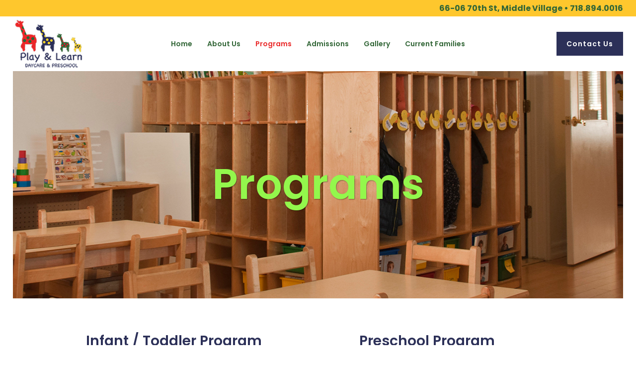

--- FILE ---
content_type: text/html; charset=UTF-8
request_url: https://playandlearncenter.com/programs/
body_size: 18275
content:
	<!DOCTYPE html>
<html lang="en-US">
<head>
	<meta charset="UTF-8" />
	
				<meta name="viewport" content="width=device-width,initial-scale=1,user-scalable=no">
		
                            <meta name="description" content="At Play and Learn Daycare &amp; Preschool our goal is to help children gain the social competencies, academic skills and the self confidence necessary to succeed in our preschool and future school environments. We offer an excellent toddler and preschool program. Play and Learn Daycare &amp; Preschool is located in Middle Village Queens which not too far from Brooklyn. We service Ridgewood, Maspeth, Glendale, and other areas in Queens New York.">
            
                            <meta name="keywords" content="daycare, preschool, education, middle village, queens, new york, glendale, ridgewood, toddler program, childcare">
            
	<link rel="profile" href="http://gmpg.org/xfn/11" />
	<link rel="pingback" href="https://playandlearncenter.com/xmlrpc.php" />

	<meta name='robots' content='index, follow, max-image-preview:large, max-snippet:-1, max-video-preview:-1' />
	<style>img:is([sizes="auto" i], [sizes^="auto," i]) { contain-intrinsic-size: 3000px 1500px }</style>
	
	<!-- This site is optimized with the Yoast SEO plugin v26.8 - https://yoast.com/product/yoast-seo-wordpress/ -->
	<title>Childcare Programs | Play and Learn Daycare &amp; Preschool | Queens NY</title>
	<meta name="description" content="We offer toddler and preschool programs at Play and Learn Daycare &amp; Preschool for children of the age range from 12 months to 5 years." />
	<link rel="canonical" href="https://playandlearncenter.com/programs/" />
	<meta property="og:locale" content="en_US" />
	<meta property="og:type" content="article" />
	<meta property="og:title" content="Childcare Programs | Play and Learn Daycare &amp; Preschool | Queens NY" />
	<meta property="og:description" content="We offer toddler and preschool programs at Play and Learn Daycare &amp; Preschool for children of the age range from 12 months to 5 years." />
	<meta property="og:url" content="https://playandlearncenter.com/programs/" />
	<meta property="og:site_name" content="Play and Learn Daycare &amp; Preschool || Toddler / Infant Programs" />
	<meta property="article:publisher" content="https://www.facebook.com/Playandlearnpreschool/" />
	<meta property="article:modified_time" content="2023-04-21T16:26:03+00:00" />
	<meta property="og:image" content="https://playandlearncenter.com/wp-content/uploads/2021/03/PLAY-AND-LEARN-475x550-page-images-112-600x600.jpg" />
	<meta name="twitter:card" content="summary_large_image" />
	<meta name="twitter:label1" content="Est. reading time" />
	<meta name="twitter:data1" content="2 minutes" />
	<script type="application/ld+json" class="yoast-schema-graph">{"@context":"https://schema.org","@graph":[{"@type":"WebPage","@id":"https://playandlearncenter.com/programs/","url":"https://playandlearncenter.com/programs/","name":"Childcare Programs | Play and Learn Daycare & Preschool | Queens NY","isPartOf":{"@id":"https://playandlearncenter.com/#website"},"primaryImageOfPage":{"@id":"https://playandlearncenter.com/programs/#primaryimage"},"image":{"@id":"https://playandlearncenter.com/programs/#primaryimage"},"thumbnailUrl":"https://playandlearncenter.com/wp-content/uploads/2021/03/PLAY-AND-LEARN-475x550-page-images-112-600x600.jpg","datePublished":"2020-09-16T17:13:51+00:00","dateModified":"2023-04-21T16:26:03+00:00","description":"We offer toddler and preschool programs at Play and Learn Daycare & Preschool for children of the age range from 12 months to 5 years.","breadcrumb":{"@id":"https://playandlearncenter.com/programs/#breadcrumb"},"inLanguage":"en-US","potentialAction":[{"@type":"ReadAction","target":["https://playandlearncenter.com/programs/"]}]},{"@type":"ImageObject","inLanguage":"en-US","@id":"https://playandlearncenter.com/programs/#primaryimage","url":"https://playandlearncenter.com/wp-content/uploads/2021/03/PLAY-AND-LEARN-475x550-page-images-112.jpg","contentUrl":"https://playandlearncenter.com/wp-content/uploads/2021/03/PLAY-AND-LEARN-475x550-page-images-112.jpg","width":475,"height":550},{"@type":"BreadcrumbList","@id":"https://playandlearncenter.com/programs/#breadcrumb","itemListElement":[{"@type":"ListItem","position":1,"name":"Home","item":"https://playandlearncenter.com/"},{"@type":"ListItem","position":2,"name":"Programs"}]},{"@type":"WebSite","@id":"https://playandlearncenter.com/#website","url":"https://playandlearncenter.com/","name":"Play and Learn Daycare &amp; Preschool","description":"Childcare Middle Village Queens, Ridgewood, Maspeth, Glendale NY","publisher":{"@id":"https://playandlearncenter.com/#organization"},"potentialAction":[{"@type":"SearchAction","target":{"@type":"EntryPoint","urlTemplate":"https://playandlearncenter.com/?s={search_term_string}"},"query-input":{"@type":"PropertyValueSpecification","valueRequired":true,"valueName":"search_term_string"}}],"inLanguage":"en-US"},{"@type":"Organization","@id":"https://playandlearncenter.com/#organization","name":"Play and Learn Daycare & Preschool","url":"https://playandlearncenter.com/","logo":{"@type":"ImageObject","inLanguage":"en-US","@id":"https://playandlearncenter.com/#/schema/logo/image/","url":"https://playandlearncenter.com/wp-content/uploads/2020/09/play_and_learn_logo_150px.png","contentUrl":"https://playandlearncenter.com/wp-content/uploads/2020/09/play_and_learn_logo_150px.png","width":150,"height":104,"caption":"Play and Learn Daycare & Preschool"},"image":{"@id":"https://playandlearncenter.com/#/schema/logo/image/"},"sameAs":["https://www.facebook.com/Playandlearnpreschool/","https://www.instagram.com/playandlearndaycarecenter/"]}]}</script>
	<!-- / Yoast SEO plugin. -->


<link rel='dns-prefetch' href='//stats.wp.com' />
<link rel='dns-prefetch' href='//fonts.googleapis.com' />
<link rel='dns-prefetch' href='//v0.wordpress.com' />
<link rel="alternate" type="application/rss+xml" title="Play and Learn Daycare &amp; Preschool || Toddler / Infant Programs &raquo; Feed" href="https://playandlearncenter.com/feed/" />
<link rel="alternate" type="application/rss+xml" title="Play and Learn Daycare &amp; Preschool || Toddler / Infant Programs &raquo; Comments Feed" href="https://playandlearncenter.com/comments/feed/" />
<script type="text/javascript">
/* <![CDATA[ */
window._wpemojiSettings = {"baseUrl":"https:\/\/s.w.org\/images\/core\/emoji\/16.0.1\/72x72\/","ext":".png","svgUrl":"https:\/\/s.w.org\/images\/core\/emoji\/16.0.1\/svg\/","svgExt":".svg","source":{"concatemoji":"https:\/\/playandlearncenter.com\/wp-includes\/js\/wp-emoji-release.min.js?ver=6.8.3"}};
/*! This file is auto-generated */
!function(s,n){var o,i,e;function c(e){try{var t={supportTests:e,timestamp:(new Date).valueOf()};sessionStorage.setItem(o,JSON.stringify(t))}catch(e){}}function p(e,t,n){e.clearRect(0,0,e.canvas.width,e.canvas.height),e.fillText(t,0,0);var t=new Uint32Array(e.getImageData(0,0,e.canvas.width,e.canvas.height).data),a=(e.clearRect(0,0,e.canvas.width,e.canvas.height),e.fillText(n,0,0),new Uint32Array(e.getImageData(0,0,e.canvas.width,e.canvas.height).data));return t.every(function(e,t){return e===a[t]})}function u(e,t){e.clearRect(0,0,e.canvas.width,e.canvas.height),e.fillText(t,0,0);for(var n=e.getImageData(16,16,1,1),a=0;a<n.data.length;a++)if(0!==n.data[a])return!1;return!0}function f(e,t,n,a){switch(t){case"flag":return n(e,"\ud83c\udff3\ufe0f\u200d\u26a7\ufe0f","\ud83c\udff3\ufe0f\u200b\u26a7\ufe0f")?!1:!n(e,"\ud83c\udde8\ud83c\uddf6","\ud83c\udde8\u200b\ud83c\uddf6")&&!n(e,"\ud83c\udff4\udb40\udc67\udb40\udc62\udb40\udc65\udb40\udc6e\udb40\udc67\udb40\udc7f","\ud83c\udff4\u200b\udb40\udc67\u200b\udb40\udc62\u200b\udb40\udc65\u200b\udb40\udc6e\u200b\udb40\udc67\u200b\udb40\udc7f");case"emoji":return!a(e,"\ud83e\udedf")}return!1}function g(e,t,n,a){var r="undefined"!=typeof WorkerGlobalScope&&self instanceof WorkerGlobalScope?new OffscreenCanvas(300,150):s.createElement("canvas"),o=r.getContext("2d",{willReadFrequently:!0}),i=(o.textBaseline="top",o.font="600 32px Arial",{});return e.forEach(function(e){i[e]=t(o,e,n,a)}),i}function t(e){var t=s.createElement("script");t.src=e,t.defer=!0,s.head.appendChild(t)}"undefined"!=typeof Promise&&(o="wpEmojiSettingsSupports",i=["flag","emoji"],n.supports={everything:!0,everythingExceptFlag:!0},e=new Promise(function(e){s.addEventListener("DOMContentLoaded",e,{once:!0})}),new Promise(function(t){var n=function(){try{var e=JSON.parse(sessionStorage.getItem(o));if("object"==typeof e&&"number"==typeof e.timestamp&&(new Date).valueOf()<e.timestamp+604800&&"object"==typeof e.supportTests)return e.supportTests}catch(e){}return null}();if(!n){if("undefined"!=typeof Worker&&"undefined"!=typeof OffscreenCanvas&&"undefined"!=typeof URL&&URL.createObjectURL&&"undefined"!=typeof Blob)try{var e="postMessage("+g.toString()+"("+[JSON.stringify(i),f.toString(),p.toString(),u.toString()].join(",")+"));",a=new Blob([e],{type:"text/javascript"}),r=new Worker(URL.createObjectURL(a),{name:"wpTestEmojiSupports"});return void(r.onmessage=function(e){c(n=e.data),r.terminate(),t(n)})}catch(e){}c(n=g(i,f,p,u))}t(n)}).then(function(e){for(var t in e)n.supports[t]=e[t],n.supports.everything=n.supports.everything&&n.supports[t],"flag"!==t&&(n.supports.everythingExceptFlag=n.supports.everythingExceptFlag&&n.supports[t]);n.supports.everythingExceptFlag=n.supports.everythingExceptFlag&&!n.supports.flag,n.DOMReady=!1,n.readyCallback=function(){n.DOMReady=!0}}).then(function(){return e}).then(function(){var e;n.supports.everything||(n.readyCallback(),(e=n.source||{}).concatemoji?t(e.concatemoji):e.wpemoji&&e.twemoji&&(t(e.twemoji),t(e.wpemoji)))}))}((window,document),window._wpemojiSettings);
/* ]]> */
</script>
<link rel='stylesheet' id='layerslider-css' href='https://playandlearncenter.com/wp-content/plugins/LayerSlider/assets/static/layerslider/css/layerslider.css?ver=6.11.6' type='text/css' media='all' />
<style id='wp-emoji-styles-inline-css' type='text/css'>

	img.wp-smiley, img.emoji {
		display: inline !important;
		border: none !important;
		box-shadow: none !important;
		height: 1em !important;
		width: 1em !important;
		margin: 0 0.07em !important;
		vertical-align: -0.1em !important;
		background: none !important;
		padding: 0 !important;
	}
</style>
<style id='classic-theme-styles-inline-css' type='text/css'>
/*! This file is auto-generated */
.wp-block-button__link{color:#fff;background-color:#32373c;border-radius:9999px;box-shadow:none;text-decoration:none;padding:calc(.667em + 2px) calc(1.333em + 2px);font-size:1.125em}.wp-block-file__button{background:#32373c;color:#fff;text-decoration:none}
</style>
<link rel='stylesheet' id='mediaelement-css' href='https://playandlearncenter.com/wp-includes/js/mediaelement/mediaelementplayer-legacy.min.css?ver=4.2.17' type='text/css' media='all' />
<link rel='stylesheet' id='wp-mediaelement-css' href='https://playandlearncenter.com/wp-includes/js/mediaelement/wp-mediaelement.min.css?ver=6.8.3' type='text/css' media='all' />
<style id='jetpack-sharing-buttons-style-inline-css' type='text/css'>
.jetpack-sharing-buttons__services-list{display:flex;flex-direction:row;flex-wrap:wrap;gap:0;list-style-type:none;margin:5px;padding:0}.jetpack-sharing-buttons__services-list.has-small-icon-size{font-size:12px}.jetpack-sharing-buttons__services-list.has-normal-icon-size{font-size:16px}.jetpack-sharing-buttons__services-list.has-large-icon-size{font-size:24px}.jetpack-sharing-buttons__services-list.has-huge-icon-size{font-size:36px}@media print{.jetpack-sharing-buttons__services-list{display:none!important}}.editor-styles-wrapper .wp-block-jetpack-sharing-buttons{gap:0;padding-inline-start:0}ul.jetpack-sharing-buttons__services-list.has-background{padding:1.25em 2.375em}
</style>
<style id='global-styles-inline-css' type='text/css'>
:root{--wp--preset--aspect-ratio--square: 1;--wp--preset--aspect-ratio--4-3: 4/3;--wp--preset--aspect-ratio--3-4: 3/4;--wp--preset--aspect-ratio--3-2: 3/2;--wp--preset--aspect-ratio--2-3: 2/3;--wp--preset--aspect-ratio--16-9: 16/9;--wp--preset--aspect-ratio--9-16: 9/16;--wp--preset--color--black: #000000;--wp--preset--color--cyan-bluish-gray: #abb8c3;--wp--preset--color--white: #ffffff;--wp--preset--color--pale-pink: #f78da7;--wp--preset--color--vivid-red: #cf2e2e;--wp--preset--color--luminous-vivid-orange: #ff6900;--wp--preset--color--luminous-vivid-amber: #fcb900;--wp--preset--color--light-green-cyan: #7bdcb5;--wp--preset--color--vivid-green-cyan: #00d084;--wp--preset--color--pale-cyan-blue: #8ed1fc;--wp--preset--color--vivid-cyan-blue: #0693e3;--wp--preset--color--vivid-purple: #9b51e0;--wp--preset--gradient--vivid-cyan-blue-to-vivid-purple: linear-gradient(135deg,rgba(6,147,227,1) 0%,rgb(155,81,224) 100%);--wp--preset--gradient--light-green-cyan-to-vivid-green-cyan: linear-gradient(135deg,rgb(122,220,180) 0%,rgb(0,208,130) 100%);--wp--preset--gradient--luminous-vivid-amber-to-luminous-vivid-orange: linear-gradient(135deg,rgba(252,185,0,1) 0%,rgba(255,105,0,1) 100%);--wp--preset--gradient--luminous-vivid-orange-to-vivid-red: linear-gradient(135deg,rgba(255,105,0,1) 0%,rgb(207,46,46) 100%);--wp--preset--gradient--very-light-gray-to-cyan-bluish-gray: linear-gradient(135deg,rgb(238,238,238) 0%,rgb(169,184,195) 100%);--wp--preset--gradient--cool-to-warm-spectrum: linear-gradient(135deg,rgb(74,234,220) 0%,rgb(151,120,209) 20%,rgb(207,42,186) 40%,rgb(238,44,130) 60%,rgb(251,105,98) 80%,rgb(254,248,76) 100%);--wp--preset--gradient--blush-light-purple: linear-gradient(135deg,rgb(255,206,236) 0%,rgb(152,150,240) 100%);--wp--preset--gradient--blush-bordeaux: linear-gradient(135deg,rgb(254,205,165) 0%,rgb(254,45,45) 50%,rgb(107,0,62) 100%);--wp--preset--gradient--luminous-dusk: linear-gradient(135deg,rgb(255,203,112) 0%,rgb(199,81,192) 50%,rgb(65,88,208) 100%);--wp--preset--gradient--pale-ocean: linear-gradient(135deg,rgb(255,245,203) 0%,rgb(182,227,212) 50%,rgb(51,167,181) 100%);--wp--preset--gradient--electric-grass: linear-gradient(135deg,rgb(202,248,128) 0%,rgb(113,206,126) 100%);--wp--preset--gradient--midnight: linear-gradient(135deg,rgb(2,3,129) 0%,rgb(40,116,252) 100%);--wp--preset--font-size--small: 13px;--wp--preset--font-size--medium: 20px;--wp--preset--font-size--large: 36px;--wp--preset--font-size--x-large: 42px;--wp--preset--spacing--20: 0.44rem;--wp--preset--spacing--30: 0.67rem;--wp--preset--spacing--40: 1rem;--wp--preset--spacing--50: 1.5rem;--wp--preset--spacing--60: 2.25rem;--wp--preset--spacing--70: 3.38rem;--wp--preset--spacing--80: 5.06rem;--wp--preset--shadow--natural: 6px 6px 9px rgba(0, 0, 0, 0.2);--wp--preset--shadow--deep: 12px 12px 50px rgba(0, 0, 0, 0.4);--wp--preset--shadow--sharp: 6px 6px 0px rgba(0, 0, 0, 0.2);--wp--preset--shadow--outlined: 6px 6px 0px -3px rgba(255, 255, 255, 1), 6px 6px rgba(0, 0, 0, 1);--wp--preset--shadow--crisp: 6px 6px 0px rgba(0, 0, 0, 1);}:where(.is-layout-flex){gap: 0.5em;}:where(.is-layout-grid){gap: 0.5em;}body .is-layout-flex{display: flex;}.is-layout-flex{flex-wrap: wrap;align-items: center;}.is-layout-flex > :is(*, div){margin: 0;}body .is-layout-grid{display: grid;}.is-layout-grid > :is(*, div){margin: 0;}:where(.wp-block-columns.is-layout-flex){gap: 2em;}:where(.wp-block-columns.is-layout-grid){gap: 2em;}:where(.wp-block-post-template.is-layout-flex){gap: 1.25em;}:where(.wp-block-post-template.is-layout-grid){gap: 1.25em;}.has-black-color{color: var(--wp--preset--color--black) !important;}.has-cyan-bluish-gray-color{color: var(--wp--preset--color--cyan-bluish-gray) !important;}.has-white-color{color: var(--wp--preset--color--white) !important;}.has-pale-pink-color{color: var(--wp--preset--color--pale-pink) !important;}.has-vivid-red-color{color: var(--wp--preset--color--vivid-red) !important;}.has-luminous-vivid-orange-color{color: var(--wp--preset--color--luminous-vivid-orange) !important;}.has-luminous-vivid-amber-color{color: var(--wp--preset--color--luminous-vivid-amber) !important;}.has-light-green-cyan-color{color: var(--wp--preset--color--light-green-cyan) !important;}.has-vivid-green-cyan-color{color: var(--wp--preset--color--vivid-green-cyan) !important;}.has-pale-cyan-blue-color{color: var(--wp--preset--color--pale-cyan-blue) !important;}.has-vivid-cyan-blue-color{color: var(--wp--preset--color--vivid-cyan-blue) !important;}.has-vivid-purple-color{color: var(--wp--preset--color--vivid-purple) !important;}.has-black-background-color{background-color: var(--wp--preset--color--black) !important;}.has-cyan-bluish-gray-background-color{background-color: var(--wp--preset--color--cyan-bluish-gray) !important;}.has-white-background-color{background-color: var(--wp--preset--color--white) !important;}.has-pale-pink-background-color{background-color: var(--wp--preset--color--pale-pink) !important;}.has-vivid-red-background-color{background-color: var(--wp--preset--color--vivid-red) !important;}.has-luminous-vivid-orange-background-color{background-color: var(--wp--preset--color--luminous-vivid-orange) !important;}.has-luminous-vivid-amber-background-color{background-color: var(--wp--preset--color--luminous-vivid-amber) !important;}.has-light-green-cyan-background-color{background-color: var(--wp--preset--color--light-green-cyan) !important;}.has-vivid-green-cyan-background-color{background-color: var(--wp--preset--color--vivid-green-cyan) !important;}.has-pale-cyan-blue-background-color{background-color: var(--wp--preset--color--pale-cyan-blue) !important;}.has-vivid-cyan-blue-background-color{background-color: var(--wp--preset--color--vivid-cyan-blue) !important;}.has-vivid-purple-background-color{background-color: var(--wp--preset--color--vivid-purple) !important;}.has-black-border-color{border-color: var(--wp--preset--color--black) !important;}.has-cyan-bluish-gray-border-color{border-color: var(--wp--preset--color--cyan-bluish-gray) !important;}.has-white-border-color{border-color: var(--wp--preset--color--white) !important;}.has-pale-pink-border-color{border-color: var(--wp--preset--color--pale-pink) !important;}.has-vivid-red-border-color{border-color: var(--wp--preset--color--vivid-red) !important;}.has-luminous-vivid-orange-border-color{border-color: var(--wp--preset--color--luminous-vivid-orange) !important;}.has-luminous-vivid-amber-border-color{border-color: var(--wp--preset--color--luminous-vivid-amber) !important;}.has-light-green-cyan-border-color{border-color: var(--wp--preset--color--light-green-cyan) !important;}.has-vivid-green-cyan-border-color{border-color: var(--wp--preset--color--vivid-green-cyan) !important;}.has-pale-cyan-blue-border-color{border-color: var(--wp--preset--color--pale-cyan-blue) !important;}.has-vivid-cyan-blue-border-color{border-color: var(--wp--preset--color--vivid-cyan-blue) !important;}.has-vivid-purple-border-color{border-color: var(--wp--preset--color--vivid-purple) !important;}.has-vivid-cyan-blue-to-vivid-purple-gradient-background{background: var(--wp--preset--gradient--vivid-cyan-blue-to-vivid-purple) !important;}.has-light-green-cyan-to-vivid-green-cyan-gradient-background{background: var(--wp--preset--gradient--light-green-cyan-to-vivid-green-cyan) !important;}.has-luminous-vivid-amber-to-luminous-vivid-orange-gradient-background{background: var(--wp--preset--gradient--luminous-vivid-amber-to-luminous-vivid-orange) !important;}.has-luminous-vivid-orange-to-vivid-red-gradient-background{background: var(--wp--preset--gradient--luminous-vivid-orange-to-vivid-red) !important;}.has-very-light-gray-to-cyan-bluish-gray-gradient-background{background: var(--wp--preset--gradient--very-light-gray-to-cyan-bluish-gray) !important;}.has-cool-to-warm-spectrum-gradient-background{background: var(--wp--preset--gradient--cool-to-warm-spectrum) !important;}.has-blush-light-purple-gradient-background{background: var(--wp--preset--gradient--blush-light-purple) !important;}.has-blush-bordeaux-gradient-background{background: var(--wp--preset--gradient--blush-bordeaux) !important;}.has-luminous-dusk-gradient-background{background: var(--wp--preset--gradient--luminous-dusk) !important;}.has-pale-ocean-gradient-background{background: var(--wp--preset--gradient--pale-ocean) !important;}.has-electric-grass-gradient-background{background: var(--wp--preset--gradient--electric-grass) !important;}.has-midnight-gradient-background{background: var(--wp--preset--gradient--midnight) !important;}.has-small-font-size{font-size: var(--wp--preset--font-size--small) !important;}.has-medium-font-size{font-size: var(--wp--preset--font-size--medium) !important;}.has-large-font-size{font-size: var(--wp--preset--font-size--large) !important;}.has-x-large-font-size{font-size: var(--wp--preset--font-size--x-large) !important;}
:where(.wp-block-post-template.is-layout-flex){gap: 1.25em;}:where(.wp-block-post-template.is-layout-grid){gap: 1.25em;}
:where(.wp-block-columns.is-layout-flex){gap: 2em;}:where(.wp-block-columns.is-layout-grid){gap: 2em;}
:root :where(.wp-block-pullquote){font-size: 1.5em;line-height: 1.6;}
</style>
<link rel='stylesheet' id='contact-form-7-css' href='https://playandlearncenter.com/wp-content/plugins/contact-form-7/includes/css/styles.css?ver=6.1.4' type='text/css' media='all' />
<link rel='stylesheet' id='rs-plugin-settings-css' href='https://playandlearncenter.com/wp-content/plugins/revslider/public/assets/css/rs6.css?ver=6.4.8' type='text/css' media='all' />
<style id='rs-plugin-settings-inline-css' type='text/css'>
.tp-caption a{color:#ff7302;text-shadow:none;-webkit-transition:all 0.2s ease-out;-moz-transition:all 0.2s ease-out;-o-transition:all 0.2s ease-out;-ms-transition:all 0.2s ease-out}.tp-caption a:hover{color:#ffa902}
</style>
<link rel='stylesheet' id='wp-components-css' href='https://playandlearncenter.com/wp-includes/css/dist/components/style.min.css?ver=6.8.3' type='text/css' media='all' />
<link rel='stylesheet' id='godaddy-styles-css' href='https://playandlearncenter.com/wp-content/mu-plugins/vendor/wpex/godaddy-launch/includes/Dependencies/GoDaddy/Styles/build/latest.css?ver=2.0.2' type='text/css' media='all' />
<link rel='stylesheet' id='bridge-default-style-css' href='https://playandlearncenter.com/wp-content/themes/bridge/style.css?ver=6.8.3' type='text/css' media='all' />
<link rel='stylesheet' id='bridge-qode-font_awesome-css' href='https://playandlearncenter.com/wp-content/themes/bridge/css/font-awesome/css/font-awesome.min.css?ver=6.8.3' type='text/css' media='all' />
<link rel='stylesheet' id='bridge-qode-font_elegant-css' href='https://playandlearncenter.com/wp-content/themes/bridge/css/elegant-icons/style.min.css?ver=6.8.3' type='text/css' media='all' />
<link rel='stylesheet' id='bridge-qode-linea_icons-css' href='https://playandlearncenter.com/wp-content/themes/bridge/css/linea-icons/style.css?ver=6.8.3' type='text/css' media='all' />
<link rel='stylesheet' id='bridge-qode-dripicons-css' href='https://playandlearncenter.com/wp-content/themes/bridge/css/dripicons/dripicons.css?ver=6.8.3' type='text/css' media='all' />
<link rel='stylesheet' id='bridge-qode-kiko-css' href='https://playandlearncenter.com/wp-content/themes/bridge/css/kiko/kiko-all.css?ver=6.8.3' type='text/css' media='all' />
<link rel='stylesheet' id='bridge-qode-font_awesome_5-css' href='https://playandlearncenter.com/wp-content/themes/bridge/css/font-awesome-5/css/font-awesome-5.min.css?ver=6.8.3' type='text/css' media='all' />
<link rel='stylesheet' id='bridge-stylesheet-css' href='https://playandlearncenter.com/wp-content/themes/bridge/css/stylesheet.min.css?ver=6.8.3' type='text/css' media='all' />
<style id='bridge-stylesheet-inline-css' type='text/css'>
   .page-id-5702.disabled_footer_top .footer_top_holder, .page-id-5702.disabled_footer_bottom .footer_bottom_holder { display: none;}


</style>
<link rel='stylesheet' id='bridge-print-css' href='https://playandlearncenter.com/wp-content/themes/bridge/css/print.css?ver=6.8.3' type='text/css' media='all' />
<link rel='stylesheet' id='bridge-style-dynamic-css' href='https://playandlearncenter.com/wp-content/themes/bridge/css/style_dynamic.css?ver=1619011812' type='text/css' media='all' />
<link rel='stylesheet' id='bridge-responsive-css' href='https://playandlearncenter.com/wp-content/themes/bridge/css/responsive.min.css?ver=6.8.3' type='text/css' media='all' />
<link rel='stylesheet' id='bridge-style-dynamic-responsive-css' href='https://playandlearncenter.com/wp-content/themes/bridge/css/style_dynamic_responsive.css?ver=1619011812' type='text/css' media='all' />
<style id='bridge-style-dynamic-responsive-inline-css' type='text/css'>
.header_bottom_right_widget_holder{
    padding: 0;
}

.testimonials_c_holder .testimonial_content_inner{
    background: transparent;
}

.testimonials_c_holder .testimonial_content_inner .testimonial_image_holder{
    border-radius: 0;
    margin-bottom: 38px;
}

.testimonial_text_inner p{
line-height: 36px;
font-family: 'Mansalva', sans-serif;
font-weight: 400;
letter-spacing: 0px;
}

.testimonials_c_holder .testimonial_content_inner .testimonial_author{
font-family: 'Poppins', sans-serif;
    font-size: 19px;
    line-height: 29px;
    font-style: normal;
    font-weight: 600;
    letter-spacing: 0px;
}

.testimonials_c_holder .flex-control-nav li a {
    background-color: rgba(255,255,255,0.5);
}

.testimonials_c_holder .flex-control-nav li a.flex-active {
    background-color: #fff;
}

.testimonials_c_holder .flex-control-nav li{
    width: 8px;
    height: 8px;
    margin: 0 11px;
}

.testimonials_c_holder .testimonial_content_inner .testimonial_author {
    margin-top: 40px;
}

.testimonials_c_holder .testimonial_content_inner{
    padding: 60px 45px 11px;
}

@media only screen and (max-width: 680px) {
.testimonials_c_holder .testimonial_content_inner {
    padding: 60px 20px 11px;
}
}

.qode-underlined-link{
position: relative;
}

.qode-underlined-link:before{
content: '';
color: #79bea8;
position: absolute;
width: 100%;
height: 1px;
bottom: -1px;
left: 0;
background-color: currentColor;
opacity: 0;
transition: all 0.3s ease;
}

.qode-underlined-link:hover:before{
opacity: 1;
}

.qode_video_box .qode_video_image .qode_video_box_button_arrow{
    border-top: 12px solid transparent;
    border-left: 18px solid #79bea8;
    border-bottom: 12px solid transparent;
}

.qode_video_box .qode_video_image:hover .qode_video_box_button{
background-color: #fff;
}

.qode_video_box .qode_video_image:hover .qode_video_box_button_arrow {
    border-left-color: #6fb39d;
}

.qode-accordion-holder .qode-title-holder.ui-state-active, .qode-accordion-holder .qode-title-holder:last-of-type {
    border-bottom-color: #d0d0d0;
}

.qode-accordion-holder .qode-title-holder{
border-bottom: 1px solid #d0d0d0;
}

.qode-accordion-holder .qode-title-holder .qode-tab-title .qode-tab-title-icon{
    width: 0.7%;
}

.qode-accordion-holder .qode-accordion-content{
    padding: 16px 8% 18px 6px;
}

.qode-accordion-holder .qode-title-holder .qode-tab-title span.qode-tab-title-inner{
vertical-align: bottom;
}

.footer_top h5{
    margin: 0 0 18px;
}

.footer_top .widget_nav_menu ul li{
    padding: 0 0 12px;
}

.footer_top .q_social_icon_holder:hover i.simple_social, .footer_top .q_social_icon_holder:hover span.simple_social, .side_menu .q_social_icon_holder:hover i.simple_social, .side_menu .q_social_icon_holder:hover span.simple_social{
    color: #79bea8 !important;
}

.q_icon_with_title .icon_with_title_link{
    margin: 0;
}

div.wpcf7-response-output.wpcf7-validation-errors {
    background-color: #ff0000;
}

.cf7_custom_style_1 input.wpcf7-form-control.wpcf7-submit, .cf7_custom_style_1 input.wpcf7-form-control.wpcf7-submit:not([disabled]){
margin-top: -7px;
}

@media only screen and (max-width: 1100px) and (min-width: 1000px)  {
nav.main_menu > ul > li > a {
    padding: 0 18px;
}
}

@media only screen and (min-width: 769px) and (max-width: 1024px){
    .qode-footer-phone-links{
        max-width: 65%;
    }
}

.q_icon_with_title.medium .icon_holder img{
width: auto;
}

.qode-accordion-holder .qode-title-holder .qode-accordion-mark-icon span{
font-family: FontAwesome;
font-size: 14px;
transition: all 0.2s ease;
    top: 66%;
}

.qode-accordion-holder .qode-title-holder .qode-accordion-mark-icon .icon_plus:before{
content: "\f067";
}

.qode-accordion-holder .qode-title-holder .qode-accordion-mark-icon .icon_minus-06:before{
content: "\f068";
}

.qode-accordion-holder .qode-title-holder.ui-state-hover .qode-accordion-mark-icon span{
color: #79bea8;
}

.qode-advanced-iwt-row .q_icon_with_title .icon_with_title_link{
color: #fff;
font-size: 24px;
font-weight: 600;
}

.qode-advanced-iwt-row .q_icon_with_title .icon_with_title_link:hover{
color: #fff;
}

.testimonials_c_holder .flex-control-nav li a{
transition: all 0.3s ease;
}

.testimonials_c_holder .flex-control-nav li a:hover{
background-color: #fff;
}

.qode-instagram-feed.qodef-scale-with-light-overlay a:after{
background-color: rgba(99, 131, 126, 0.77);
}

.qode-instagram-feed.qodef-scale-with-light-overlay a:before{
content: "\f16d";
font-family: FontAwesome;
position: absolute;
left: 50%;
top: 50%;
transform: translate3d(-50%, -50%, 0);
color: #fff;
font-size: 15px;
opacity: 0;
transition: opacity .4s ease;
z-index: 10;
}

.qode-instagram-feed.qodef-scale-with-light-overlay a:hover:before{
opacity: 1;
}

input.wpcf7-form-control.wpcf7-date, input.wpcf7-form-control.wpcf7-number, input.wpcf7-form-control.wpcf7-quiz, input.wpcf7-form-control.wpcf7-text, select.wpcf7-form-control.wpcf7-select, textarea.wpcf7-form-control.wpcf7-textarea {
    background-color: #fec72d;
}
</style>
<link rel='stylesheet' id='js_composer_front-css' href='https://playandlearncenter.com/wp-content/plugins/js_composer/assets/css/js_composer.min.css?ver=6.6.0' type='text/css' media='all' />
<link rel='stylesheet' id='bridge-style-handle-google-fonts-css' href='https://fonts.googleapis.com/css?family=Raleway%3A100%2C200%2C300%2C400%2C500%2C600%2C700%2C800%2C900%2C100italic%2C300italic%2C400italic%2C700italic%7CPoppins%3A100%2C200%2C300%2C400%2C500%2C600%2C700%2C800%2C900%2C100italic%2C300italic%2C400italic%2C700italic&#038;subset=latin%2Clatin-ext&#038;ver=1.0.0' type='text/css' media='all' />
<link rel='stylesheet' id='bridge-core-dashboard-style-css' href='https://playandlearncenter.com/wp-content/plugins/bridge-core/modules/core-dashboard/assets/css/core-dashboard.min.css?ver=6.8.3' type='text/css' media='all' />
<link rel='stylesheet' id='bridge-childstyle-css' href='https://playandlearncenter.com/wp-content/themes/bridge-child/style.css?ver=6.8.3' type='text/css' media='all' />
<link rel='stylesheet' id='elementor-icons-css' href='https://playandlearncenter.com/wp-content/plugins/elementor/assets/lib/eicons/css/elementor-icons.min.css?ver=5.46.0' type='text/css' media='all' />
<link rel='stylesheet' id='elementor-frontend-css' href='https://playandlearncenter.com/wp-content/plugins/elementor/assets/css/frontend.min.css?ver=3.34.2' type='text/css' media='all' />
<link rel='stylesheet' id='elementor-post-5590-css' href='https://playandlearncenter.com/wp-content/uploads/elementor/css/post-5590.css?ver=1769308717' type='text/css' media='all' />
<link rel='stylesheet' id='elementor-post-5702-css' href='https://playandlearncenter.com/wp-content/uploads/elementor/css/post-5702.css?ver=1769308731' type='text/css' media='all' />
<link rel='stylesheet' id='elementor-gf-local-roboto-css' href='https://playandlearncenter.com/wp-content/uploads/elementor/google-fonts/css/roboto.css?ver=1742277159' type='text/css' media='all' />
<link rel='stylesheet' id='elementor-gf-local-robotoslab-css' href='https://playandlearncenter.com/wp-content/uploads/elementor/google-fonts/css/robotoslab.css?ver=1742277162' type='text/css' media='all' />
<script type="text/javascript" src="https://playandlearncenter.com/wp-content/themes/bridge/js/plugins/ScrollToPlugin.min.js?ver=6.8.3" id="ScrollToPlugin-js"></script>
<script type="text/javascript" src="https://playandlearncenter.com/wp-includes/js/jquery/jquery.min.js?ver=3.7.1" id="jquery-core-js"></script>
<script type="text/javascript" src="https://playandlearncenter.com/wp-includes/js/jquery/jquery-migrate.min.js?ver=3.4.1" id="jquery-migrate-js"></script>
<script type="text/javascript" id="layerslider-utils-js-extra">
/* <![CDATA[ */
var LS_Meta = {"v":"6.11.6","fixGSAP":"1"};
/* ]]> */
</script>
<script type="text/javascript" src="https://playandlearncenter.com/wp-content/plugins/LayerSlider/assets/static/layerslider/js/layerslider.utils.js?ver=6.11.6" id="layerslider-utils-js"></script>
<script type="text/javascript" src="https://playandlearncenter.com/wp-content/plugins/LayerSlider/assets/static/layerslider/js/layerslider.kreaturamedia.jquery.js?ver=6.11.6" id="layerslider-js"></script>
<script type="text/javascript" src="https://playandlearncenter.com/wp-content/plugins/LayerSlider/assets/static/layerslider/js/layerslider.transitions.js?ver=6.11.6" id="layerslider-transitions-js"></script>
<script type="text/javascript" src="https://playandlearncenter.com/wp-content/plugins/revslider/public/assets/js/rbtools.min.js?ver=6.4.5" id="tp-tools-js"></script>
<script type="text/javascript" src="https://playandlearncenter.com/wp-content/plugins/revslider/public/assets/js/rs6.min.js?ver=6.4.8" id="revmin-js"></script>
<meta name="generator" content="Powered by LayerSlider 6.11.6 - Multi-Purpose, Responsive, Parallax, Mobile-Friendly Slider Plugin for WordPress." />
<!-- LayerSlider updates and docs at: https://layerslider.kreaturamedia.com -->
<link rel="https://api.w.org/" href="https://playandlearncenter.com/wp-json/" /><link rel="alternate" title="JSON" type="application/json" href="https://playandlearncenter.com/wp-json/wp/v2/pages/5702" /><link rel="EditURI" type="application/rsd+xml" title="RSD" href="https://playandlearncenter.com/xmlrpc.php?rsd" />
<meta name="generator" content="WordPress 6.8.3" />
<link rel='shortlink' href='https://wp.me/P6zgkF-1tY' />
<link rel="alternate" title="oEmbed (JSON)" type="application/json+oembed" href="https://playandlearncenter.com/wp-json/oembed/1.0/embed?url=https%3A%2F%2Fplayandlearncenter.com%2Fprograms%2F" />
<link rel="alternate" title="oEmbed (XML)" type="text/xml+oembed" href="https://playandlearncenter.com/wp-json/oembed/1.0/embed?url=https%3A%2F%2Fplayandlearncenter.com%2Fprograms%2F&#038;format=xml" />
	<style>img#wpstats{display:none}</style>
		<meta name="generator" content="Elementor 3.34.2; features: additional_custom_breakpoints; settings: css_print_method-external, google_font-enabled, font_display-auto">
<style type="text/css">.recentcomments a{display:inline !important;padding:0 !important;margin:0 !important;}</style>			<style>
				.e-con.e-parent:nth-of-type(n+4):not(.e-lazyloaded):not(.e-no-lazyload),
				.e-con.e-parent:nth-of-type(n+4):not(.e-lazyloaded):not(.e-no-lazyload) * {
					background-image: none !important;
				}
				@media screen and (max-height: 1024px) {
					.e-con.e-parent:nth-of-type(n+3):not(.e-lazyloaded):not(.e-no-lazyload),
					.e-con.e-parent:nth-of-type(n+3):not(.e-lazyloaded):not(.e-no-lazyload) * {
						background-image: none !important;
					}
				}
				@media screen and (max-height: 640px) {
					.e-con.e-parent:nth-of-type(n+2):not(.e-lazyloaded):not(.e-no-lazyload),
					.e-con.e-parent:nth-of-type(n+2):not(.e-lazyloaded):not(.e-no-lazyload) * {
						background-image: none !important;
					}
				}
			</style>
			<meta name="generator" content="Powered by WPBakery Page Builder - drag and drop page builder for WordPress."/>
<meta name="generator" content="Powered by Slider Revolution 6.4.8 - responsive, Mobile-Friendly Slider Plugin for WordPress with comfortable drag and drop interface." />
<link rel="icon" href="https://playandlearncenter.com/wp-content/uploads/2015/10/cropped-play_and_learn_favicon-32x32.png" sizes="32x32" />
<link rel="icon" href="https://playandlearncenter.com/wp-content/uploads/2015/10/cropped-play_and_learn_favicon-192x192.png" sizes="192x192" />
<link rel="apple-touch-icon" href="https://playandlearncenter.com/wp-content/uploads/2015/10/cropped-play_and_learn_favicon-180x180.png" />
<meta name="msapplication-TileImage" content="https://playandlearncenter.com/wp-content/uploads/2015/10/cropped-play_and_learn_favicon-270x270.png" />
<script type="text/javascript">function setREVStartSize(e){
			//window.requestAnimationFrame(function() {				 
				window.RSIW = window.RSIW===undefined ? window.innerWidth : window.RSIW;	
				window.RSIH = window.RSIH===undefined ? window.innerHeight : window.RSIH;	
				try {								
					var pw = document.getElementById(e.c).parentNode.offsetWidth,
						newh;
					pw = pw===0 || isNaN(pw) ? window.RSIW : pw;
					e.tabw = e.tabw===undefined ? 0 : parseInt(e.tabw);
					e.thumbw = e.thumbw===undefined ? 0 : parseInt(e.thumbw);
					e.tabh = e.tabh===undefined ? 0 : parseInt(e.tabh);
					e.thumbh = e.thumbh===undefined ? 0 : parseInt(e.thumbh);
					e.tabhide = e.tabhide===undefined ? 0 : parseInt(e.tabhide);
					e.thumbhide = e.thumbhide===undefined ? 0 : parseInt(e.thumbhide);
					e.mh = e.mh===undefined || e.mh=="" || e.mh==="auto" ? 0 : parseInt(e.mh,0);		
					if(e.layout==="fullscreen" || e.l==="fullscreen") 						
						newh = Math.max(e.mh,window.RSIH);					
					else{					
						e.gw = Array.isArray(e.gw) ? e.gw : [e.gw];
						for (var i in e.rl) if (e.gw[i]===undefined || e.gw[i]===0) e.gw[i] = e.gw[i-1];					
						e.gh = e.el===undefined || e.el==="" || (Array.isArray(e.el) && e.el.length==0)? e.gh : e.el;
						e.gh = Array.isArray(e.gh) ? e.gh : [e.gh];
						for (var i in e.rl) if (e.gh[i]===undefined || e.gh[i]===0) e.gh[i] = e.gh[i-1];
											
						var nl = new Array(e.rl.length),
							ix = 0,						
							sl;					
						e.tabw = e.tabhide>=pw ? 0 : e.tabw;
						e.thumbw = e.thumbhide>=pw ? 0 : e.thumbw;
						e.tabh = e.tabhide>=pw ? 0 : e.tabh;
						e.thumbh = e.thumbhide>=pw ? 0 : e.thumbh;					
						for (var i in e.rl) nl[i] = e.rl[i]<window.RSIW ? 0 : e.rl[i];
						sl = nl[0];									
						for (var i in nl) if (sl>nl[i] && nl[i]>0) { sl = nl[i]; ix=i;}															
						var m = pw>(e.gw[ix]+e.tabw+e.thumbw) ? 1 : (pw-(e.tabw+e.thumbw)) / (e.gw[ix]);					
						newh =  (e.gh[ix] * m) + (e.tabh + e.thumbh);
					}				
					if(window.rs_init_css===undefined) window.rs_init_css = document.head.appendChild(document.createElement("style"));					
					document.getElementById(e.c).height = newh+"px";
					window.rs_init_css.innerHTML += "#"+e.c+"_wrapper { height: "+newh+"px }";				
				} catch(e){
					console.log("Failure at Presize of Slider:" + e)
				}					   
			//});
		  };</script>
<noscript><style> .wpb_animate_when_almost_visible { opacity: 1; }</style></noscript></head>

<body class="wp-singular page-template-default page page-id-5702 page-parent wp-theme-bridge wp-child-theme-bridge-child bridge-core-2.7.4  paspartu_enabled paspartu_on_bottom_fixed qode_grid_1300 footer_responsive_adv qode-content-sidebar-responsive qode_disabled_responsive_button_padding_change qode-child-theme-ver-1.0.0 qode-theme-ver-25.9 qode-theme-bridge disabled_footer_bottom qode_header_in_grid wpb-js-composer js-comp-ver-6.6.0 vc_responsive elementor-default elementor-kit-5590 elementor-page elementor-page-5702" itemscope itemtype="http://schema.org/WebPage">




<div class="wrapper">
	<div class="wrapper_inner">

    
		<!-- Google Analytics start -->
					<script>
				var _gaq = _gaq || [];
				_gaq.push(['_setAccount', 'UA-194705538-1']);
				_gaq.push(['_trackPageview']);

				(function() {
					var ga = document.createElement('script'); ga.type = 'text/javascript'; ga.async = true;
					ga.src = ('https:' == document.location.protocol ? 'https://ssl' : 'http://www') + '.google-analytics.com/ga.js';
					var s = document.getElementsByTagName('script')[0]; s.parentNode.insertBefore(ga, s);
				})();
			</script>
				<!-- Google Analytics end -->

		
	<header class=" has_top scroll_header_top_area  stick scrolled_not_transparent paspartu_header_alignment page_header">
	<div class="header_inner clearfix">
				<div class="header_top_bottom_holder">
				<div class="header_top clearfix" style='background-color:rgba(254, 199, 45, 1);' >
							<div class="left">
						<div class="inner">
													</div>
					</div>
					<div class="right">
						<div class="inner">
							<div class="widget_text header-widget widget_custom_html header-right-widget"><div class="textwidget custom-html-widget"><h5>
66-06 70th St, Middle Village • 718.894.0016
</h5></div></div>						</div>
					</div>
						</div>

			<div class="header_bottom clearfix" style=' background-color:rgba(255, 255, 255, 1);' >
											<div class="header_inner_left">
																	<div class="mobile_menu_button">
		<span>
			<i class="qode_icon_font_awesome fa fa-bars " ></i>		</span>
	</div>
								<div class="logo_wrapper" >
	<div class="q_logo">
		<a itemprop="url" href="https://playandlearncenter.com/" >
             <img itemprop="image" class="normal" src="https://playandlearncenter.com/wp-content/uploads/2020/09/play_and_learn_logo_150px.png" alt="Logo"> 			 <img itemprop="image" class="light" src="https://playandlearncenter.com/wp-content/uploads/2020/09/play_and_learn_logo_150px.png" alt="Logo"/> 			 <img itemprop="image" class="dark" src="https://playandlearncenter.com/wp-content/uploads/2020/09/play_and_learn_logo_150px.png" alt="Logo"/> 			 <img itemprop="image" class="sticky" src="https://playandlearncenter.com/wp-content/uploads/2020/09/play_and_learn_logo_150px.png" alt="Logo"/> 			 <img itemprop="image" class="mobile" src="https://playandlearncenter.com/wp-content/uploads/2020/09/play_and_learn_logo_150px.png" alt="Logo"/> 					</a>
	</div>
	</div>															</div>
															<div class="header_inner_right">
									<div class="side_menu_button_wrapper right">
																					<div class="header_bottom_right_widget_holder"><div class="widget qode_button_widget"><a  itemprop="url" href="https://playandlearncenter.com/contact/" target="_self"  class="qbutton  default" style="">Contact Us</a></div></div>
																														<div class="side_menu_button">
																																	
										</div>
									</div>
								</div>
							
							
							<nav class="main_menu drop_down center">
								<ul id="menu-mainmenu" class=""><li id="nav-menu-item-6512" class="menu-item menu-item-type-post_type menu-item-object-page menu-item-home  narrow"><a href="https://playandlearncenter.com/" class=""><i class="menu_icon blank fa"></i><span>Home</span><span class="plus"></span></a></li>
<li id="nav-menu-item-6008" class="menu-item menu-item-type-post_type menu-item-object-page menu-item-has-children  has_sub narrow"><a href="https://playandlearncenter.com/about/" class=""><i class="menu_icon blank fa"></i><span>About Us</span><span class="plus"></span></a>
<div class="second"><div class="inner"><ul>
	<li id="nav-menu-item-6328" class="menu-item menu-item-type-custom menu-item-object-custom "><a href="https://playandlearncenter.com/about/" class=""><i class="menu_icon blank fa"></i><span>About Play &#038; Learn</span><span class="plus"></span></a></li>
	<li id="nav-menu-item-6010" class="menu-item menu-item-type-post_type menu-item-object-page "><a href="https://playandlearncenter.com/about/our-philosophy/" class=""><i class="menu_icon blank fa"></i><span>Our Philosophy</span><span class="plus"></span></a></li>
	<li id="nav-menu-item-6009" class="menu-item menu-item-type-post_type menu-item-object-page "><a href="https://playandlearncenter.com/about/letter-from-director/" class=""><i class="menu_icon blank fa"></i><span>Letter From Director</span><span class="plus"></span></a></li>
	<li id="nav-menu-item-6011" class="menu-item menu-item-type-post_type menu-item-object-page "><a href="https://playandlearncenter.com/about/safety-and-security/" class=""><i class="menu_icon blank fa"></i><span>Safety and Security</span><span class="plus"></span></a></li>
</ul></div></div>
</li>
<li id="nav-menu-item-6012" class="menu-item menu-item-type-post_type menu-item-object-page current-menu-item page_item page-item-5702 current_page_item current-menu-ancestor current-menu-parent current_page_parent current_page_ancestor menu-item-has-children active has_sub narrow"><a href="https://playandlearncenter.com/programs/" class=" current "><i class="menu_icon blank fa"></i><span>Programs</span><span class="plus"></span></a>
<div class="second"><div class="inner"><ul>
	<li id="nav-menu-item-6327" class="menu-item menu-item-type-custom menu-item-object-custom current-menu-item "><a href="https://playandlearncenter.com/programs/" class=""><i class="menu_icon blank fa"></i><span>Our Programs</span><span class="plus"></span></a></li>
	<li id="nav-menu-item-6014" class="menu-item menu-item-type-post_type menu-item-object-page "><a href="https://playandlearncenter.com/programs/daily-schedule/" class=""><i class="menu_icon blank fa"></i><span>Daily Schedule</span><span class="plus"></span></a></li>
	<li id="nav-menu-item-6013" class="menu-item menu-item-type-post_type menu-item-object-page "><a href="https://playandlearncenter.com/programs/calendar/" class=""><i class="menu_icon blank fa"></i><span>Calendar</span><span class="plus"></span></a></li>
</ul></div></div>
</li>
<li id="nav-menu-item-6016" class="menu-item menu-item-type-custom menu-item-object-custom menu-item-has-children  has_sub narrow"><a href="https://playandlearncenter.com/enrollment/" class=""><i class="menu_icon blank fa"></i><span>Admissions</span><span class="plus"></span></a>
<div class="second"><div class="inner"><ul>
	<li id="nav-menu-item-6017" class="menu-item menu-item-type-post_type menu-item-object-page "><a href="https://playandlearncenter.com/enrollment/" class=""><i class="menu_icon blank fa"></i><span>Enrollment</span><span class="plus"></span></a></li>
	<li id="nav-menu-item-6015" class="menu-item menu-item-type-post_type menu-item-object-page "><a href="https://playandlearncenter.com/tuition/" class=""><i class="menu_icon blank fa"></i><span>Tuition</span><span class="plus"></span></a></li>
</ul></div></div>
</li>
<li id="nav-menu-item-6018" class="menu-item menu-item-type-post_type menu-item-object-page  narrow"><a href="https://playandlearncenter.com/gallery/" class=""><i class="menu_icon blank fa"></i><span>Gallery</span><span class="plus"></span></a></li>
<li id="nav-menu-item-6476" class="menu-item menu-item-type-custom menu-item-object-custom menu-item-has-children  has_sub narrow"><a href="https://playandlearncenter.com/blog/" class=""><i class="menu_icon blank fa"></i><span>Current Families</span><span class="plus"></span></a>
<div class="second"><div class="inner"><ul>
	<li id="nav-menu-item-6477" class="menu-item menu-item-type-post_type menu-item-object-page "><a href="https://playandlearncenter.com/blog/" class=""><i class="menu_icon blank fa"></i><span>Newsletter</span><span class="plus"></span></a></li>
</ul></div></div>
</li>
</ul>							</nav>
														<nav class="mobile_menu">
	<ul id="menu-mainmenu-1" class=""><li id="mobile-menu-item-6512" class="menu-item menu-item-type-post_type menu-item-object-page menu-item-home "><a href="https://playandlearncenter.com/" class=""><span>Home</span></a><span class="mobile_arrow"><i class="fa fa-angle-right"></i><i class="fa fa-angle-down"></i></span></li>
<li id="mobile-menu-item-6008" class="menu-item menu-item-type-post_type menu-item-object-page menu-item-has-children  has_sub"><a href="https://playandlearncenter.com/about/" class=""><span>About Us</span></a><span class="mobile_arrow"><i class="fa fa-angle-right"></i><i class="fa fa-angle-down"></i></span>
<ul class="sub_menu">
	<li id="mobile-menu-item-6328" class="menu-item menu-item-type-custom menu-item-object-custom "><a href="https://playandlearncenter.com/about/" class=""><span>About Play &#038; Learn</span></a><span class="mobile_arrow"><i class="fa fa-angle-right"></i><i class="fa fa-angle-down"></i></span></li>
	<li id="mobile-menu-item-6010" class="menu-item menu-item-type-post_type menu-item-object-page "><a href="https://playandlearncenter.com/about/our-philosophy/" class=""><span>Our Philosophy</span></a><span class="mobile_arrow"><i class="fa fa-angle-right"></i><i class="fa fa-angle-down"></i></span></li>
	<li id="mobile-menu-item-6009" class="menu-item menu-item-type-post_type menu-item-object-page "><a href="https://playandlearncenter.com/about/letter-from-director/" class=""><span>Letter From Director</span></a><span class="mobile_arrow"><i class="fa fa-angle-right"></i><i class="fa fa-angle-down"></i></span></li>
	<li id="mobile-menu-item-6011" class="menu-item menu-item-type-post_type menu-item-object-page "><a href="https://playandlearncenter.com/about/safety-and-security/" class=""><span>Safety and Security</span></a><span class="mobile_arrow"><i class="fa fa-angle-right"></i><i class="fa fa-angle-down"></i></span></li>
</ul>
</li>
<li id="mobile-menu-item-6012" class="menu-item menu-item-type-post_type menu-item-object-page current-menu-item page_item page-item-5702 current_page_item current-menu-ancestor current-menu-parent current_page_parent current_page_ancestor menu-item-has-children active has_sub"><a href="https://playandlearncenter.com/programs/" class=" current "><span>Programs</span></a><span class="mobile_arrow"><i class="fa fa-angle-right"></i><i class="fa fa-angle-down"></i></span>
<ul class="sub_menu">
	<li id="mobile-menu-item-6327" class="menu-item menu-item-type-custom menu-item-object-custom current-menu-item "><a href="https://playandlearncenter.com/programs/" class=""><span>Our Programs</span></a><span class="mobile_arrow"><i class="fa fa-angle-right"></i><i class="fa fa-angle-down"></i></span></li>
	<li id="mobile-menu-item-6014" class="menu-item menu-item-type-post_type menu-item-object-page "><a href="https://playandlearncenter.com/programs/daily-schedule/" class=""><span>Daily Schedule</span></a><span class="mobile_arrow"><i class="fa fa-angle-right"></i><i class="fa fa-angle-down"></i></span></li>
	<li id="mobile-menu-item-6013" class="menu-item menu-item-type-post_type menu-item-object-page "><a href="https://playandlearncenter.com/programs/calendar/" class=""><span>Calendar</span></a><span class="mobile_arrow"><i class="fa fa-angle-right"></i><i class="fa fa-angle-down"></i></span></li>
</ul>
</li>
<li id="mobile-menu-item-6016" class="menu-item menu-item-type-custom menu-item-object-custom menu-item-has-children  has_sub"><a href="https://playandlearncenter.com/enrollment/" class=""><span>Admissions</span></a><span class="mobile_arrow"><i class="fa fa-angle-right"></i><i class="fa fa-angle-down"></i></span>
<ul class="sub_menu">
	<li id="mobile-menu-item-6017" class="menu-item menu-item-type-post_type menu-item-object-page "><a href="https://playandlearncenter.com/enrollment/" class=""><span>Enrollment</span></a><span class="mobile_arrow"><i class="fa fa-angle-right"></i><i class="fa fa-angle-down"></i></span></li>
	<li id="mobile-menu-item-6015" class="menu-item menu-item-type-post_type menu-item-object-page "><a href="https://playandlearncenter.com/tuition/" class=""><span>Tuition</span></a><span class="mobile_arrow"><i class="fa fa-angle-right"></i><i class="fa fa-angle-down"></i></span></li>
</ul>
</li>
<li id="mobile-menu-item-6018" class="menu-item menu-item-type-post_type menu-item-object-page "><a href="https://playandlearncenter.com/gallery/" class=""><span>Gallery</span></a><span class="mobile_arrow"><i class="fa fa-angle-right"></i><i class="fa fa-angle-down"></i></span></li>
<li id="mobile-menu-item-6476" class="menu-item menu-item-type-custom menu-item-object-custom menu-item-has-children  has_sub"><a href="https://playandlearncenter.com/blog/" class=""><span>Current Families</span></a><span class="mobile_arrow"><i class="fa fa-angle-right"></i><i class="fa fa-angle-down"></i></span>
<ul class="sub_menu">
	<li id="mobile-menu-item-6477" class="menu-item menu-item-type-post_type menu-item-object-page "><a href="https://playandlearncenter.com/blog/" class=""><span>Newsletter</span></a><span class="mobile_arrow"><i class="fa fa-angle-right"></i><i class="fa fa-angle-down"></i></span></li>
</ul>
</li>
</ul></nav>											</div>
			</div>
		</div>

</header>	<a id="back_to_top" href="#">
        <span class="fa-stack">
            <span aria-hidden="true" class="qode_icon_font_elegant arrow_carrot-up " ></span>        </span>
	</a>
	
	
        <div class="paspartu_outer  disable_top_paspartu paspartu_on_bottom_fixed">
        
        
        <div class="paspartu_left"></div>
        <div class="paspartu_right"></div>
        <div class="paspartu_inner">
    
    	
    
    <div class="content ">
        <div class="content_inner  ">
    			<div class="title_outer title_without_animation title_text_shadow"    data-height="600">
		<div class="title title_size_small  position_center  has_fixed_background " style="background-size:1800px auto;background-image:url(https://playandlearncenter.com/wp-content/uploads/2020/09/DSC0805-1800px.jpg);height:600px;">
			<div class="image not_responsive"><img itemprop="image" src="https://playandlearncenter.com/wp-content/uploads/2020/09/DSC0805-1800px.jpg" alt="&nbsp;" /> </div>
										<div class="title_holder"  style="padding-top:143px;height:457px;">
					<div class="container">
						<div class="container_inner clearfix">
								<div class="title_subtitle_holder" >
                                                                									<div class="title_subtitle_holder_inner">
																										<h1  style="color:#93f74c" ><span>Programs</span></h1>
																	
																																			</div>
								                                                            </div>
						</div>
					</div>
				</div>
								</div>
			</div>
				<div class="container">
            			<div class="container_inner default_template_holder clearfix page_container_inner" style="padding-top:0px !important">
																						<div data-elementor-type="wp-page" data-elementor-id="5702" class="elementor elementor-5702">
						<section class="elementor-section elementor-top-section elementor-element elementor-element-1ab01151 qode_elementor_container_inner elementor-section-boxed elementor-section-height-default elementor-section-height-default parallax_section_no" data-id="1ab01151" data-element_type="section">
						<div class="elementor-container elementor-column-gap-default">
					<div class="elementor-column elementor-col-50 elementor-top-column elementor-element elementor-element-3d4da43f" data-id="3d4da43f" data-element_type="column">
			<div class="elementor-widget-wrap elementor-element-populated">
						<div class="elementor-element elementor-element-7c470615 elementor-widget elementor-widget-text-editor" data-id="7c470615" data-element_type="widget" data-widget_type="text-editor.default">
				<div class="elementor-widget-container">
									<h2>Infant / Toddler Program</h2>								</div>
				</div>
				<div class="elementor-element elementor-element-187bfa23 elementor-widget elementor-widget-text-editor" data-id="187bfa23" data-element_type="widget" data-widget_type="text-editor.default">
				<div class="elementor-widget-container">
									<h6>Play and Learn Daycare 6-24 months</h6>								</div>
				</div>
				<div class="elementor-element elementor-element-2380cbf0 elementor-widget elementor-widget-text-editor" data-id="2380cbf0" data-element_type="widget" data-widget_type="text-editor.default">
				<div class="elementor-widget-container">
									<p>Our 6-24 month infant / toddler program is focused on helping children adopt and understand language as a tool of communication. As the children learn to express their thoughts and feelings with words, we provide a structured curriculum that supports the whole child and builds the social emotional understanding that allows them to build friendships, learn to advocate for themselves and gain confidence.<br /><br /><br />Throughout the day, the children are immersed in art, science, language, math and music &amp; movement activities designed to activate their love of learning and aid them in gaining a better understanding of their world. Our teachers help guide each child as they learn and develop at their own pace and encourage them to explore, be curious, and independent.</p>								</div>
				</div>
					</div>
		</div>
				<div class="elementor-column elementor-col-50 elementor-top-column elementor-element elementor-element-0df8bef" data-id="0df8bef" data-element_type="column">
			<div class="elementor-widget-wrap elementor-element-populated">
						<div class="elementor-element elementor-element-eba488a elementor-widget elementor-widget-text-editor" data-id="eba488a" data-element_type="widget" data-widget_type="text-editor.default">
				<div class="elementor-widget-container">
									<h2>Preschool Program</h2>								</div>
				</div>
				<div class="elementor-element elementor-element-7a8e893 elementor-widget elementor-widget-text-editor" data-id="7a8e893" data-element_type="widget" data-widget_type="text-editor.default">
				<div class="elementor-widget-container">
									<h6>Play and Learn Daycare 2-5 years</h6>								</div>
				</div>
				<div class="elementor-element elementor-element-53fd518 elementor-widget elementor-widget-text-editor" data-id="53fd518" data-element_type="widget" data-widget_type="text-editor.default">
				<div class="elementor-widget-container">
									Our preschool program focuses on children’s natural curiosity for learning. Students take on the role of researchers as they make discoveries, pose questions, share their predictions and transfer ideas to a new context. As they explore and are guided through new and familiar topics, they build on their understanding of essential math, science, and social studies concepts as well as develop the preliminary skills that are fundamental to emergent reading and writing.
<br/><br/>
Our teachers are dedicated to supporting and encouraging the children to investigate on their own, build friendships, collaborate and communicate with others and get involved with group activities. Through guided support, the children grow to become caring, curious and autonomous individuals that learn to take part in the classroom community.								</div>
				</div>
					</div>
		</div>
					</div>
		</section>
				<section class="elementor-section elementor-top-section elementor-element elementor-element-432a602d qode_elementor_container_inner elementor-section-boxed elementor-section-height-default elementor-section-height-default parallax_section_no" data-id="432a602d" data-element_type="section">
						<div class="elementor-container elementor-column-gap-default">
					<div class="elementor-column elementor-col-100 elementor-top-column elementor-element elementor-element-49ac8096" data-id="49ac8096" data-element_type="column">
			<div class="elementor-widget-wrap elementor-element-populated">
						<div class="elementor-element elementor-element-4f9327c1 elementor-widget elementor-widget-text-editor" data-id="4f9327c1" data-element_type="widget" data-widget_type="text-editor.default">
				<div class="elementor-widget-container">
									<h2>Contact Play and Learn Daycare &#038; Preschool</h2>								</div>
				</div>
				<div class="elementor-element elementor-element-3ded105c elementor-widget elementor-widget-text-editor" data-id="3ded105c" data-element_type="widget" data-widget_type="text-editor.default">
				<div class="elementor-widget-container">
									<h6>We want to hear from you</h6>								</div>
				</div>
				<div class="elementor-element elementor-element-190cb7cc elementor-widget elementor-widget-bridge_cf_7" data-id="190cb7cc" data-element_type="widget" data-widget_type="bridge_cf_7.default">
				<div class="elementor-widget-container">
					    <div class="qode-contact-form-7 qode-contact-form-7-0">
    
<div class="wpcf7 no-js" id="wpcf7-f5549-p5702-o1" lang="en-US" dir="ltr" data-wpcf7-id="5549">
<div class="screen-reader-response"><p role="status" aria-live="polite" aria-atomic="true"></p> <ul></ul></div>
<form action="/programs/#wpcf7-f5549-p5702-o1" method="post" class="wpcf7-form init default" aria-label="Contact form" novalidate="novalidate" data-status="init">
<fieldset class="hidden-fields-container"><input type="hidden" name="_wpcf7" value="5549" /><input type="hidden" name="_wpcf7_version" value="6.1.4" /><input type="hidden" name="_wpcf7_locale" value="en_US" /><input type="hidden" name="_wpcf7_unit_tag" value="wpcf7-f5549-p5702-o1" /><input type="hidden" name="_wpcf7_container_post" value="5702" /><input type="hidden" name="_wpcf7_posted_data_hash" value="" /><input type="hidden" name="_wpcf7_recaptcha_response" value="" />
</fieldset>
<p><span class="wpcf7-form-control-wrap" data-name="your-name"><input size="40" maxlength="400" class="wpcf7-form-control wpcf7-text wpcf7-validates-as-required" aria-required="true" aria-invalid="false" placeholder="Name" value="" type="text" name="your-name" /></span>
</p>
<p><span class="wpcf7-form-control-wrap" data-name="your-email"><input size="40" maxlength="400" class="wpcf7-form-control wpcf7-email wpcf7-validates-as-required wpcf7-text wpcf7-validates-as-email" aria-required="true" aria-invalid="false" placeholder="Email" value="" type="email" name="your-email" /></span>
</p>
<p><span class="wpcf7-form-control-wrap" data-name="your-subject"><input size="40" maxlength="400" class="wpcf7-form-control wpcf7-text" aria-invalid="false" placeholder="Subject" value="" type="text" name="your-subject" /></span>
</p>
<p><span class="wpcf7-form-control-wrap" data-name="your-message"><textarea cols="40" rows="10" maxlength="2000" class="wpcf7-form-control wpcf7-textarea" aria-invalid="false" placeholder="Message" name="your-message"></textarea></span>
</p>
<p><input class="wpcf7-form-control wpcf7-submit has-spinner" type="submit" value="Send" />
</p><div class="wpcf7-response-output" aria-hidden="true"></div>
</form>
</div>
    </div>
				</div>
				</div>
					</div>
		</div>
					</div>
		</section>
				<section class="elementor-section elementor-top-section elementor-element elementor-element-5ca74c5c elementor-section-boxed elementor-section-height-default elementor-section-height-default parallax_section_no qode_elementor_container_no" data-id="5ca74c5c" data-element_type="section">
						<div class="elementor-container elementor-column-gap-default">
					<div class="elementor-column elementor-col-100 elementor-top-column elementor-element elementor-element-5cb0bb6e" data-id="5cb0bb6e" data-element_type="column">
			<div class="elementor-widget-wrap elementor-element-populated">
						<div class="elementor-element elementor-element-70f25dbe elementor-widget elementor-widget-bridge_image_gallery" data-id="70f25dbe" data-element_type="widget" data-widget_type="bridge_image_gallery.default">
				<div class="elementor-widget-container">
					<div class="qode-image-gallery"><div class="qode-image-gallery-inner"><div class="qode-image-gallery-slides drag_enabled wpb_image_grid" data-interval=""data-control="false"data-direction="false"data-pause-on-hover="false"data-drag="true"><div class="gallery_holder"><ul class="gallery_inner gallery_with_space  v3"><li class="no_grayscale"><img fetchpriority="high" decoding="async" src="https://playandlearncenter.com/wp-content/uploads/2021/03/PLAY-AND-LEARN-475x550-page-images-112-600x600.jpg" alt="" width="600" height="600" /></li><li class="no_grayscale"><img decoding="async" src="https://playandlearncenter.com/wp-content/uploads/2021/03/PLAY-AND-LEARN-475x550-page-images-116-600x600.jpg" alt="" width="600" height="600" /></li><li class="no_grayscale"><img decoding="async" src="https://playandlearncenter.com/wp-content/uploads/2021/04/PLAY-AND-LEARN-475x550-page-images-141-600x600.jpg" alt="" width="600" height="600" /></li></ul></div></div></div></div>				</div>
				</div>
					</div>
		</div>
					</div>
		</section>
				</div>
																 
																				
		</div>
        	</div>
				
	</div>
</div>

            </div> <!-- paspartu_inner close div -->
            <div class="paspartu_bottom"></div>
        </div> <!-- paspartu_outer close div -->


	<footer class="paspartu_footer_alignment">
		<div class="footer_inner clearfix">
				<div class="footer_top_holder">
            			<div class="footer_top">
								<div class="container">
					<div class="container_inner">
																	<div class="four_columns clearfix">
								<div class="column1 footer_col1">
									<div class="column_inner">
										<div id="text-14" class="widget widget_text"><h5>Play and Learn Daycare &#038; Preschool</h5>			<div class="textwidget"><p>Our goal is to help children gain the social competencies, academic skills and the self-confidence necessary to succeed in our pre-school and future school environments.</p>
</div>
		</div>									</div>
								</div>
								<div class="column2 footer_col2">
									<div class="column_inner">
										<div id="text-12" class="widget widget_text"><h5>Location</h5>			<div class="textwidget"><p>We are a daycare and preschool located in Middle Village Queens, New York. We service Maspeth, Ridgewood, Glendale, Brooklyn and more.</p>
</div>
		</div>									</div>
								</div>
								<div class="column3 footer_col3">
									<div class="column_inner">
										<div id="text-6" class="widget widget_text"><h5>Courses</h5>			<div class="textwidget"></div>
		</div><div class="widget qode_separator_widget" style="margin-bottom: -2px;"></div><div id="text-7" class="widget widget_text">			<div class="textwidget"><p><a href="https://t6g.f87.myftpupload.com/programs/">Toddler Program</a></p>
</div>
		</div><div class="widget qode_separator_widget" style="margin-bottom: 8px;"></div><div id="text-10" class="widget widget_text">			<div class="textwidget"><p><a href="https://t6g.f87.myftpupload.com/programs/">Preschool Program</a></p>
</div>
		</div>									</div>
								</div>
								<div class="column4 footer_col4">
									<div class="column_inner">
										<div class="widget qode_separator_widget" style="margin-bottom: 6px;"></div><div id="media_image-2" class="widget widget_media_image"><a href="http://t6g.f87.myftpupload.com/"><img width="150" height="104" src="https://playandlearncenter.com/wp-content/uploads/2020/09/play_and_learn_logo_150px.png" class="image wp-image-5616  attachment-full size-full" alt="" style="max-width: 100%; height: auto;" decoding="async" /></a></div><div class="widget qode_separator_widget" style="margin-bottom: 5px;"></div><div id="text-2" class="widget widget_text">			<div class="textwidget"><p>©Copyright 2021</p>
</div>
		</div><div class="widget qode_separator_widget" style="margin-bottom: 2px;"></div><div id="text-3" class="widget widget_text">			<div class="textwidget"><p><a href="https://goo.gl/maps/5Rouvwsvp3fZ5xwz6" target="_blank" rel="noopener">66-06 70th St, Middle Village, NY 11379</a></p>
</div>
		</div><div class="widget qode_separator_widget" style="margin-bottom: 2px;"></div><div id="text-13" class="widget widget_text">			<div class="textwidget"><p>718-894-0016</p>
</div>
		</div><div class="widget qode_separator_widget" style="margin-bottom: 13px;"></div><span class='q_social_icon_holder normal_social' data-color=#326637 data-hover-color=#79bea8><a itemprop='url' href='https://www.facebook.com/Playandlearnpreschool/' target='_blank'><i class="qode_icon_font_awesome fa fa-facebook  simple_social" style="color: #326637;margin: 0;font-size: 30px;" ></i></a></span><span class='q_social_icon_holder normal_social' data-color=#326637 data-hover-color=#79bea8><a itemprop='url' href='https://www.instagram.com/playandlearndaycarecenter/' target='_blank'><i class="qode_icon_font_awesome fa fa-instagram  simple_social" style="color: #326637;margin: 0 20px 0 20px;font-size: 30px;" ></i></a></span><span class='q_social_icon_holder normal_social' data-color=#326637 data-hover-color=#79bea8><a itemprop='url' href='https://playandlearncenter.com/contact/' target='_blank'><i class="qode_icon_font_awesome fa fa-envelope  simple_social" style="color: #326637;margin: 0;font-size: 30px;" ></i></a></span>									</div>
								</div>
							</div>
															</div>
				</div>
							</div>
					</div>
							<div class="footer_bottom_holder">
                									<div class="footer_bottom">
							</div>
								</div>
				</div>
	</footer>
		
</div>
</div>
<script type="speculationrules">
{"prefetch":[{"source":"document","where":{"and":[{"href_matches":"\/*"},{"not":{"href_matches":["\/wp-*.php","\/wp-admin\/*","\/wp-content\/uploads\/*","\/wp-content\/*","\/wp-content\/plugins\/*","\/wp-content\/themes\/bridge-child\/*","\/wp-content\/themes\/bridge\/*","\/*\\?(.+)"]}},{"not":{"selector_matches":"a[rel~=\"nofollow\"]"}},{"not":{"selector_matches":".no-prefetch, .no-prefetch a"}}]},"eagerness":"conservative"}]}
</script>
			<script>
				const lazyloadRunObserver = () => {
					const lazyloadBackgrounds = document.querySelectorAll( `.e-con.e-parent:not(.e-lazyloaded)` );
					const lazyloadBackgroundObserver = new IntersectionObserver( ( entries ) => {
						entries.forEach( ( entry ) => {
							if ( entry.isIntersecting ) {
								let lazyloadBackground = entry.target;
								if( lazyloadBackground ) {
									lazyloadBackground.classList.add( 'e-lazyloaded' );
								}
								lazyloadBackgroundObserver.unobserve( entry.target );
							}
						});
					}, { rootMargin: '200px 0px 200px 0px' } );
					lazyloadBackgrounds.forEach( ( lazyloadBackground ) => {
						lazyloadBackgroundObserver.observe( lazyloadBackground );
					} );
				};
				const events = [
					'DOMContentLoaded',
					'elementor/lazyload/observe',
				];
				events.forEach( ( event ) => {
					document.addEventListener( event, lazyloadRunObserver );
				} );
			</script>
			<script type="text/javascript" src="https://playandlearncenter.com/wp-includes/js/dist/hooks.min.js?ver=4d63a3d491d11ffd8ac6" id="wp-hooks-js"></script>
<script type="text/javascript" src="https://playandlearncenter.com/wp-includes/js/dist/i18n.min.js?ver=5e580eb46a90c2b997e6" id="wp-i18n-js"></script>
<script type="text/javascript" id="wp-i18n-js-after">
/* <![CDATA[ */
wp.i18n.setLocaleData( { 'text direction\u0004ltr': [ 'ltr' ] } );
/* ]]> */
</script>
<script type="text/javascript" src="https://playandlearncenter.com/wp-content/plugins/contact-form-7/includes/swv/js/index.js?ver=6.1.4" id="swv-js"></script>
<script type="text/javascript" id="contact-form-7-js-before">
/* <![CDATA[ */
var wpcf7 = {
    "api": {
        "root": "https:\/\/playandlearncenter.com\/wp-json\/",
        "namespace": "contact-form-7\/v1"
    },
    "cached": 1
};
/* ]]> */
</script>
<script type="text/javascript" src="https://playandlearncenter.com/wp-content/plugins/contact-form-7/includes/js/index.js?ver=6.1.4" id="contact-form-7-js"></script>
<script type="text/javascript" src="https://playandlearncenter.com/wp-includes/js/jquery/ui/core.min.js?ver=1.13.3" id="jquery-ui-core-js"></script>
<script type="text/javascript" src="https://playandlearncenter.com/wp-includes/js/jquery/ui/accordion.min.js?ver=1.13.3" id="jquery-ui-accordion-js"></script>
<script type="text/javascript" src="https://playandlearncenter.com/wp-includes/js/jquery/ui/tabs.min.js?ver=1.13.3" id="jquery-ui-tabs-js"></script>
<script type="text/javascript" src="https://playandlearncenter.com/wp-content/themes/bridge/js/plugins/doubletaptogo.js?ver=6.8.3" id="doubleTapToGo-js"></script>
<script type="text/javascript" src="https://playandlearncenter.com/wp-content/themes/bridge/js/plugins/modernizr.min.js?ver=6.8.3" id="modernizr-js"></script>
<script type="text/javascript" src="https://playandlearncenter.com/wp-content/themes/bridge/js/plugins/jquery.appear.js?ver=6.8.3" id="appear-js"></script>
<script type="text/javascript" src="https://playandlearncenter.com/wp-includes/js/hoverIntent.min.js?ver=1.10.2" id="hoverIntent-js"></script>
<script type="text/javascript" src="https://playandlearncenter.com/wp-content/themes/bridge/js/plugins/counter.js?ver=6.8.3" id="counter-js"></script>
<script type="text/javascript" src="https://playandlearncenter.com/wp-content/themes/bridge/js/plugins/easypiechart.js?ver=6.8.3" id="easyPieChart-js"></script>
<script type="text/javascript" src="https://playandlearncenter.com/wp-content/themes/bridge/js/plugins/mixitup.js?ver=6.8.3" id="mixItUp-js"></script>
<script type="text/javascript" src="https://playandlearncenter.com/wp-content/themes/bridge/js/plugins/jquery.prettyPhoto.js?ver=6.8.3" id="prettyphoto-js"></script>
<script type="text/javascript" src="https://playandlearncenter.com/wp-content/themes/bridge/js/plugins/jquery.fitvids.js?ver=6.8.3" id="fitvids-js"></script>
<script type="text/javascript" src="https://playandlearncenter.com/wp-content/themes/bridge/js/plugins/jquery.flexslider-min.js?ver=6.8.3" id="flexslider-js"></script>
<script type="text/javascript" id="mediaelement-core-js-before">
/* <![CDATA[ */
var mejsL10n = {"language":"en","strings":{"mejs.download-file":"Download File","mejs.install-flash":"You are using a browser that does not have Flash player enabled or installed. Please turn on your Flash player plugin or download the latest version from https:\/\/get.adobe.com\/flashplayer\/","mejs.fullscreen":"Fullscreen","mejs.play":"Play","mejs.pause":"Pause","mejs.time-slider":"Time Slider","mejs.time-help-text":"Use Left\/Right Arrow keys to advance one second, Up\/Down arrows to advance ten seconds.","mejs.live-broadcast":"Live Broadcast","mejs.volume-help-text":"Use Up\/Down Arrow keys to increase or decrease volume.","mejs.unmute":"Unmute","mejs.mute":"Mute","mejs.volume-slider":"Volume Slider","mejs.video-player":"Video Player","mejs.audio-player":"Audio Player","mejs.captions-subtitles":"Captions\/Subtitles","mejs.captions-chapters":"Chapters","mejs.none":"None","mejs.afrikaans":"Afrikaans","mejs.albanian":"Albanian","mejs.arabic":"Arabic","mejs.belarusian":"Belarusian","mejs.bulgarian":"Bulgarian","mejs.catalan":"Catalan","mejs.chinese":"Chinese","mejs.chinese-simplified":"Chinese (Simplified)","mejs.chinese-traditional":"Chinese (Traditional)","mejs.croatian":"Croatian","mejs.czech":"Czech","mejs.danish":"Danish","mejs.dutch":"Dutch","mejs.english":"English","mejs.estonian":"Estonian","mejs.filipino":"Filipino","mejs.finnish":"Finnish","mejs.french":"French","mejs.galician":"Galician","mejs.german":"German","mejs.greek":"Greek","mejs.haitian-creole":"Haitian Creole","mejs.hebrew":"Hebrew","mejs.hindi":"Hindi","mejs.hungarian":"Hungarian","mejs.icelandic":"Icelandic","mejs.indonesian":"Indonesian","mejs.irish":"Irish","mejs.italian":"Italian","mejs.japanese":"Japanese","mejs.korean":"Korean","mejs.latvian":"Latvian","mejs.lithuanian":"Lithuanian","mejs.macedonian":"Macedonian","mejs.malay":"Malay","mejs.maltese":"Maltese","mejs.norwegian":"Norwegian","mejs.persian":"Persian","mejs.polish":"Polish","mejs.portuguese":"Portuguese","mejs.romanian":"Romanian","mejs.russian":"Russian","mejs.serbian":"Serbian","mejs.slovak":"Slovak","mejs.slovenian":"Slovenian","mejs.spanish":"Spanish","mejs.swahili":"Swahili","mejs.swedish":"Swedish","mejs.tagalog":"Tagalog","mejs.thai":"Thai","mejs.turkish":"Turkish","mejs.ukrainian":"Ukrainian","mejs.vietnamese":"Vietnamese","mejs.welsh":"Welsh","mejs.yiddish":"Yiddish"}};
/* ]]> */
</script>
<script type="text/javascript" src="https://playandlearncenter.com/wp-includes/js/mediaelement/mediaelement-and-player.min.js?ver=4.2.17" id="mediaelement-core-js"></script>
<script type="text/javascript" src="https://playandlearncenter.com/wp-includes/js/mediaelement/mediaelement-migrate.min.js?ver=6.8.3" id="mediaelement-migrate-js"></script>
<script type="text/javascript" id="mediaelement-js-extra">
/* <![CDATA[ */
var _wpmejsSettings = {"pluginPath":"\/wp-includes\/js\/mediaelement\/","classPrefix":"mejs-","stretching":"responsive","audioShortcodeLibrary":"mediaelement","videoShortcodeLibrary":"mediaelement"};
/* ]]> */
</script>
<script type="text/javascript" src="https://playandlearncenter.com/wp-includes/js/mediaelement/wp-mediaelement.min.js?ver=6.8.3" id="wp-mediaelement-js"></script>
<script type="text/javascript" src="https://playandlearncenter.com/wp-content/themes/bridge/js/plugins/infinitescroll.min.js?ver=6.8.3" id="infiniteScroll-js"></script>
<script type="text/javascript" src="https://playandlearncenter.com/wp-content/themes/bridge/js/plugins/jquery.waitforimages.js?ver=6.8.3" id="waitforimages-js"></script>
<script type="text/javascript" src="https://playandlearncenter.com/wp-includes/js/jquery/jquery.form.min.js?ver=4.3.0" id="jquery-form-js"></script>
<script type="text/javascript" src="https://playandlearncenter.com/wp-content/themes/bridge/js/plugins/waypoints.min.js?ver=6.8.3" id="waypoints-js"></script>
<script type="text/javascript" src="https://playandlearncenter.com/wp-content/themes/bridge/js/plugins/jplayer.min.js?ver=6.8.3" id="jplayer-js"></script>
<script type="text/javascript" src="https://playandlearncenter.com/wp-content/themes/bridge/js/plugins/bootstrap.carousel.js?ver=6.8.3" id="bootstrapCarousel-js"></script>
<script type="text/javascript" src="https://playandlearncenter.com/wp-content/themes/bridge/js/plugins/skrollr.js?ver=6.8.3" id="skrollr-js"></script>
<script type="text/javascript" src="https://playandlearncenter.com/wp-content/themes/bridge/js/plugins/Chart.min.js?ver=6.8.3" id="chart-js"></script>
<script type="text/javascript" src="https://playandlearncenter.com/wp-content/themes/bridge/js/plugins/jquery.easing.1.3.js?ver=6.8.3" id="easing-js"></script>
<script type="text/javascript" src="https://playandlearncenter.com/wp-content/themes/bridge/js/plugins/abstractBaseClass.js?ver=6.8.3" id="abstractBaseClass-js"></script>
<script type="text/javascript" src="https://playandlearncenter.com/wp-content/themes/bridge/js/plugins/jquery.countdown.js?ver=6.8.3" id="countdown-js"></script>
<script type="text/javascript" src="https://playandlearncenter.com/wp-content/themes/bridge/js/plugins/jquery.multiscroll.min.js?ver=6.8.3" id="multiscroll-js"></script>
<script type="text/javascript" src="https://playandlearncenter.com/wp-content/themes/bridge/js/plugins/jquery.justifiedGallery.min.js?ver=6.8.3" id="justifiedGallery-js"></script>
<script type="text/javascript" src="https://playandlearncenter.com/wp-content/themes/bridge/js/plugins/bigtext.js?ver=6.8.3" id="bigtext-js"></script>
<script type="text/javascript" src="https://playandlearncenter.com/wp-content/themes/bridge/js/plugins/jquery.sticky-kit.min.js?ver=6.8.3" id="stickyKit-js"></script>
<script type="text/javascript" src="https://playandlearncenter.com/wp-content/themes/bridge/js/plugins/owl.carousel.min.js?ver=6.8.3" id="owlCarousel-js"></script>
<script type="text/javascript" src="https://playandlearncenter.com/wp-content/themes/bridge/js/plugins/typed.js?ver=6.8.3" id="typed-js"></script>
<script type="text/javascript" src="https://playandlearncenter.com/wp-content/themes/bridge/js/plugins/jquery.carouFredSel-6.2.1.min.js?ver=6.8.3" id="carouFredSel-js"></script>
<script type="text/javascript" src="https://playandlearncenter.com/wp-content/themes/bridge/js/plugins/lemmon-slider.min.js?ver=6.8.3" id="lemmonSlider-js"></script>
<script type="text/javascript" src="https://playandlearncenter.com/wp-content/themes/bridge/js/plugins/jquery.fullPage.min.js?ver=6.8.3" id="one_page_scroll-js"></script>
<script type="text/javascript" src="https://playandlearncenter.com/wp-content/themes/bridge/js/plugins/jquery.mousewheel.min.js?ver=6.8.3" id="mousewheel-js"></script>
<script type="text/javascript" src="https://playandlearncenter.com/wp-content/themes/bridge/js/plugins/jquery.touchSwipe.min.js?ver=6.8.3" id="touchSwipe-js"></script>
<script type="text/javascript" src="https://playandlearncenter.com/wp-content/themes/bridge/js/plugins/jquery.isotope.min.js?ver=6.8.3" id="isotope-js"></script>
<script type="text/javascript" src="https://playandlearncenter.com/wp-content/themes/bridge/js/plugins/packery-mode.pkgd.min.js?ver=6.8.3" id="packery-js"></script>
<script type="text/javascript" src="https://playandlearncenter.com/wp-content/themes/bridge/js/plugins/jquery.stretch.js?ver=6.8.3" id="stretch-js"></script>
<script type="text/javascript" src="https://playandlearncenter.com/wp-content/themes/bridge/js/plugins/imagesloaded.js?ver=6.8.3" id="imagesLoaded-js"></script>
<script type="text/javascript" src="https://playandlearncenter.com/wp-content/themes/bridge/js/plugins/rangeslider.min.js?ver=6.8.3" id="rangeSlider-js"></script>
<script type="text/javascript" src="https://playandlearncenter.com/wp-content/themes/bridge/js/plugins/jquery.event.move.js?ver=6.8.3" id="eventMove-js"></script>
<script type="text/javascript" src="https://playandlearncenter.com/wp-content/themes/bridge/js/plugins/jquery.twentytwenty.js?ver=6.8.3" id="twentytwenty-js"></script>
<script type="text/javascript" src="https://playandlearncenter.com/wp-content/plugins/elementor/assets/lib/swiper/v8/swiper.min.js?ver=8.4.5" id="swiper-js"></script>
<script type="text/javascript" src="https://playandlearncenter.com/wp-content/themes/bridge/js/plugins/TweenLite.min.js?ver=6.8.3" id="TweenLite-js"></script>
<script type="text/javascript" src="https://playandlearncenter.com/wp-content/themes/bridge/js/plugins/smoothPageScroll.min.js?ver=6.8.3" id="smoothPageScroll-js"></script>
<script type="text/javascript" src="https://playandlearncenter.com/wp-content/themes/bridge/js/default_dynamic.js?ver=1619011812" id="bridge-default-dynamic-js"></script>
<script type="text/javascript" id="bridge-default-js-extra">
/* <![CDATA[ */
var QodeAdminAjax = {"ajaxurl":"https:\/\/playandlearncenter.com\/wp-admin\/admin-ajax.php"};
var qodeGlobalVars = {"vars":{"qodeAddingToCartLabel":"Adding to Cart...","page_scroll_amount_for_sticky":""}};
/* ]]> */
</script>
<script type="text/javascript" src="https://playandlearncenter.com/wp-content/themes/bridge/js/default.js?ver=6.8.3" id="bridge-default-js"></script>
<script type="text/javascript" src="https://playandlearncenter.com/wp-includes/js/comment-reply.min.js?ver=6.8.3" id="comment-reply-js" async="async" data-wp-strategy="async"></script>
<script type="text/javascript" src="https://playandlearncenter.com/wp-content/plugins/js_composer/assets/js/dist/js_composer_front.min.js?ver=6.6.0" id="wpb_composer_front_js-js"></script>
<script type="text/javascript" id="qode-like-js-extra">
/* <![CDATA[ */
var qodeLike = {"ajaxurl":"https:\/\/playandlearncenter.com\/wp-admin\/admin-ajax.php"};
/* ]]> */
</script>
<script type="text/javascript" src="https://playandlearncenter.com/wp-content/themes/bridge/js/plugins/qode-like.min.js?ver=6.8.3" id="qode-like-js"></script>
<script type="text/javascript" src="https://www.google.com/recaptcha/api.js?render=6LfQ9MAaAAAAALnHpbp-esUX9YhbAjwFrv5tGlpP&amp;ver=3.0" id="google-recaptcha-js"></script>
<script type="text/javascript" src="https://playandlearncenter.com/wp-includes/js/dist/vendor/wp-polyfill.min.js?ver=3.15.0" id="wp-polyfill-js"></script>
<script type="text/javascript" id="wpcf7-recaptcha-js-before">
/* <![CDATA[ */
var wpcf7_recaptcha = {
    "sitekey": "6LfQ9MAaAAAAALnHpbp-esUX9YhbAjwFrv5tGlpP",
    "actions": {
        "homepage": "homepage",
        "contactform": "contactform"
    }
};
/* ]]> */
</script>
<script type="text/javascript" src="https://playandlearncenter.com/wp-content/plugins/contact-form-7/modules/recaptcha/index.js?ver=6.1.4" id="wpcf7-recaptcha-js"></script>
<script type="text/javascript" src="https://playandlearncenter.com/wp-content/plugins/elementor/assets/js/webpack.runtime.min.js?ver=3.34.2" id="elementor-webpack-runtime-js"></script>
<script type="text/javascript" src="https://playandlearncenter.com/wp-content/plugins/elementor/assets/js/frontend-modules.min.js?ver=3.34.2" id="elementor-frontend-modules-js"></script>
<script type="text/javascript" id="elementor-frontend-js-before">
/* <![CDATA[ */
var elementorFrontendConfig = {"environmentMode":{"edit":false,"wpPreview":false,"isScriptDebug":false},"i18n":{"shareOnFacebook":"Share on Facebook","shareOnTwitter":"Share on Twitter","pinIt":"Pin it","download":"Download","downloadImage":"Download image","fullscreen":"Fullscreen","zoom":"Zoom","share":"Share","playVideo":"Play Video","previous":"Previous","next":"Next","close":"Close","a11yCarouselPrevSlideMessage":"Previous slide","a11yCarouselNextSlideMessage":"Next slide","a11yCarouselFirstSlideMessage":"This is the first slide","a11yCarouselLastSlideMessage":"This is the last slide","a11yCarouselPaginationBulletMessage":"Go to slide"},"is_rtl":false,"breakpoints":{"xs":0,"sm":480,"md":768,"lg":1025,"xl":1440,"xxl":1600},"responsive":{"breakpoints":{"mobile":{"label":"Mobile Portrait","value":767,"default_value":767,"direction":"max","is_enabled":true},"mobile_extra":{"label":"Mobile Landscape","value":880,"default_value":880,"direction":"max","is_enabled":false},"tablet":{"label":"Tablet Portrait","value":1024,"default_value":1024,"direction":"max","is_enabled":true},"tablet_extra":{"label":"Tablet Landscape","value":1200,"default_value":1200,"direction":"max","is_enabled":false},"laptop":{"label":"Laptop","value":1366,"default_value":1366,"direction":"max","is_enabled":false},"widescreen":{"label":"Widescreen","value":2400,"default_value":2400,"direction":"min","is_enabled":false}},"hasCustomBreakpoints":false},"version":"3.34.2","is_static":false,"experimentalFeatures":{"additional_custom_breakpoints":true,"home_screen":true,"global_classes_should_enforce_capabilities":true,"e_variables":true,"cloud-library":true,"e_opt_in_v4_page":true,"e_interactions":true,"e_editor_one":true,"import-export-customization":true},"urls":{"assets":"https:\/\/playandlearncenter.com\/wp-content\/plugins\/elementor\/assets\/","ajaxurl":"https:\/\/playandlearncenter.com\/wp-admin\/admin-ajax.php","uploadUrl":"https:\/\/playandlearncenter.com\/wp-content\/uploads"},"nonces":{"floatingButtonsClickTracking":"86e2024bc8"},"swiperClass":"swiper","settings":{"page":[],"editorPreferences":[]},"kit":{"active_breakpoints":["viewport_mobile","viewport_tablet"],"global_image_lightbox":"yes","lightbox_enable_counter":"yes","lightbox_enable_fullscreen":"yes","lightbox_enable_zoom":"yes","lightbox_enable_share":"yes","lightbox_title_src":"title","lightbox_description_src":"description"},"post":{"id":5702,"title":"Childcare%20Programs%20%7C%20Play%20and%20Learn%20Daycare%20%26%20Preschool%20%7C%20Queens%20NY","excerpt":"","featuredImage":false}};
/* ]]> */
</script>
<script type="text/javascript" src="https://playandlearncenter.com/wp-content/plugins/elementor/assets/js/frontend.min.js?ver=3.34.2" id="elementor-frontend-js"></script>
<script type="text/javascript" id="jetpack-stats-js-before">
/* <![CDATA[ */
_stq = window._stq || [];
_stq.push([ "view", {"v":"ext","blog":"97062281","post":"5702","tz":"-5","srv":"playandlearncenter.com","j":"1:15.4"} ]);
_stq.push([ "clickTrackerInit", "97062281", "5702" ]);
/* ]]> */
</script>
<script type="text/javascript" src="https://stats.wp.com/e-202604.js" id="jetpack-stats-js" defer="defer" data-wp-strategy="defer"></script>
</body>
</html>

--- FILE ---
content_type: text/html; charset=utf-8
request_url: https://www.google.com/recaptcha/api2/anchor?ar=1&k=6LfQ9MAaAAAAALnHpbp-esUX9YhbAjwFrv5tGlpP&co=aHR0cHM6Ly9wbGF5YW5kbGVhcm5jZW50ZXIuY29tOjQ0Mw..&hl=en&v=PoyoqOPhxBO7pBk68S4YbpHZ&size=invisible&anchor-ms=20000&execute-ms=30000&cb=q6l326aos1w0
body_size: 48643
content:
<!DOCTYPE HTML><html dir="ltr" lang="en"><head><meta http-equiv="Content-Type" content="text/html; charset=UTF-8">
<meta http-equiv="X-UA-Compatible" content="IE=edge">
<title>reCAPTCHA</title>
<style type="text/css">
/* cyrillic-ext */
@font-face {
  font-family: 'Roboto';
  font-style: normal;
  font-weight: 400;
  font-stretch: 100%;
  src: url(//fonts.gstatic.com/s/roboto/v48/KFO7CnqEu92Fr1ME7kSn66aGLdTylUAMa3GUBHMdazTgWw.woff2) format('woff2');
  unicode-range: U+0460-052F, U+1C80-1C8A, U+20B4, U+2DE0-2DFF, U+A640-A69F, U+FE2E-FE2F;
}
/* cyrillic */
@font-face {
  font-family: 'Roboto';
  font-style: normal;
  font-weight: 400;
  font-stretch: 100%;
  src: url(//fonts.gstatic.com/s/roboto/v48/KFO7CnqEu92Fr1ME7kSn66aGLdTylUAMa3iUBHMdazTgWw.woff2) format('woff2');
  unicode-range: U+0301, U+0400-045F, U+0490-0491, U+04B0-04B1, U+2116;
}
/* greek-ext */
@font-face {
  font-family: 'Roboto';
  font-style: normal;
  font-weight: 400;
  font-stretch: 100%;
  src: url(//fonts.gstatic.com/s/roboto/v48/KFO7CnqEu92Fr1ME7kSn66aGLdTylUAMa3CUBHMdazTgWw.woff2) format('woff2');
  unicode-range: U+1F00-1FFF;
}
/* greek */
@font-face {
  font-family: 'Roboto';
  font-style: normal;
  font-weight: 400;
  font-stretch: 100%;
  src: url(//fonts.gstatic.com/s/roboto/v48/KFO7CnqEu92Fr1ME7kSn66aGLdTylUAMa3-UBHMdazTgWw.woff2) format('woff2');
  unicode-range: U+0370-0377, U+037A-037F, U+0384-038A, U+038C, U+038E-03A1, U+03A3-03FF;
}
/* math */
@font-face {
  font-family: 'Roboto';
  font-style: normal;
  font-weight: 400;
  font-stretch: 100%;
  src: url(//fonts.gstatic.com/s/roboto/v48/KFO7CnqEu92Fr1ME7kSn66aGLdTylUAMawCUBHMdazTgWw.woff2) format('woff2');
  unicode-range: U+0302-0303, U+0305, U+0307-0308, U+0310, U+0312, U+0315, U+031A, U+0326-0327, U+032C, U+032F-0330, U+0332-0333, U+0338, U+033A, U+0346, U+034D, U+0391-03A1, U+03A3-03A9, U+03B1-03C9, U+03D1, U+03D5-03D6, U+03F0-03F1, U+03F4-03F5, U+2016-2017, U+2034-2038, U+203C, U+2040, U+2043, U+2047, U+2050, U+2057, U+205F, U+2070-2071, U+2074-208E, U+2090-209C, U+20D0-20DC, U+20E1, U+20E5-20EF, U+2100-2112, U+2114-2115, U+2117-2121, U+2123-214F, U+2190, U+2192, U+2194-21AE, U+21B0-21E5, U+21F1-21F2, U+21F4-2211, U+2213-2214, U+2216-22FF, U+2308-230B, U+2310, U+2319, U+231C-2321, U+2336-237A, U+237C, U+2395, U+239B-23B7, U+23D0, U+23DC-23E1, U+2474-2475, U+25AF, U+25B3, U+25B7, U+25BD, U+25C1, U+25CA, U+25CC, U+25FB, U+266D-266F, U+27C0-27FF, U+2900-2AFF, U+2B0E-2B11, U+2B30-2B4C, U+2BFE, U+3030, U+FF5B, U+FF5D, U+1D400-1D7FF, U+1EE00-1EEFF;
}
/* symbols */
@font-face {
  font-family: 'Roboto';
  font-style: normal;
  font-weight: 400;
  font-stretch: 100%;
  src: url(//fonts.gstatic.com/s/roboto/v48/KFO7CnqEu92Fr1ME7kSn66aGLdTylUAMaxKUBHMdazTgWw.woff2) format('woff2');
  unicode-range: U+0001-000C, U+000E-001F, U+007F-009F, U+20DD-20E0, U+20E2-20E4, U+2150-218F, U+2190, U+2192, U+2194-2199, U+21AF, U+21E6-21F0, U+21F3, U+2218-2219, U+2299, U+22C4-22C6, U+2300-243F, U+2440-244A, U+2460-24FF, U+25A0-27BF, U+2800-28FF, U+2921-2922, U+2981, U+29BF, U+29EB, U+2B00-2BFF, U+4DC0-4DFF, U+FFF9-FFFB, U+10140-1018E, U+10190-1019C, U+101A0, U+101D0-101FD, U+102E0-102FB, U+10E60-10E7E, U+1D2C0-1D2D3, U+1D2E0-1D37F, U+1F000-1F0FF, U+1F100-1F1AD, U+1F1E6-1F1FF, U+1F30D-1F30F, U+1F315, U+1F31C, U+1F31E, U+1F320-1F32C, U+1F336, U+1F378, U+1F37D, U+1F382, U+1F393-1F39F, U+1F3A7-1F3A8, U+1F3AC-1F3AF, U+1F3C2, U+1F3C4-1F3C6, U+1F3CA-1F3CE, U+1F3D4-1F3E0, U+1F3ED, U+1F3F1-1F3F3, U+1F3F5-1F3F7, U+1F408, U+1F415, U+1F41F, U+1F426, U+1F43F, U+1F441-1F442, U+1F444, U+1F446-1F449, U+1F44C-1F44E, U+1F453, U+1F46A, U+1F47D, U+1F4A3, U+1F4B0, U+1F4B3, U+1F4B9, U+1F4BB, U+1F4BF, U+1F4C8-1F4CB, U+1F4D6, U+1F4DA, U+1F4DF, U+1F4E3-1F4E6, U+1F4EA-1F4ED, U+1F4F7, U+1F4F9-1F4FB, U+1F4FD-1F4FE, U+1F503, U+1F507-1F50B, U+1F50D, U+1F512-1F513, U+1F53E-1F54A, U+1F54F-1F5FA, U+1F610, U+1F650-1F67F, U+1F687, U+1F68D, U+1F691, U+1F694, U+1F698, U+1F6AD, U+1F6B2, U+1F6B9-1F6BA, U+1F6BC, U+1F6C6-1F6CF, U+1F6D3-1F6D7, U+1F6E0-1F6EA, U+1F6F0-1F6F3, U+1F6F7-1F6FC, U+1F700-1F7FF, U+1F800-1F80B, U+1F810-1F847, U+1F850-1F859, U+1F860-1F887, U+1F890-1F8AD, U+1F8B0-1F8BB, U+1F8C0-1F8C1, U+1F900-1F90B, U+1F93B, U+1F946, U+1F984, U+1F996, U+1F9E9, U+1FA00-1FA6F, U+1FA70-1FA7C, U+1FA80-1FA89, U+1FA8F-1FAC6, U+1FACE-1FADC, U+1FADF-1FAE9, U+1FAF0-1FAF8, U+1FB00-1FBFF;
}
/* vietnamese */
@font-face {
  font-family: 'Roboto';
  font-style: normal;
  font-weight: 400;
  font-stretch: 100%;
  src: url(//fonts.gstatic.com/s/roboto/v48/KFO7CnqEu92Fr1ME7kSn66aGLdTylUAMa3OUBHMdazTgWw.woff2) format('woff2');
  unicode-range: U+0102-0103, U+0110-0111, U+0128-0129, U+0168-0169, U+01A0-01A1, U+01AF-01B0, U+0300-0301, U+0303-0304, U+0308-0309, U+0323, U+0329, U+1EA0-1EF9, U+20AB;
}
/* latin-ext */
@font-face {
  font-family: 'Roboto';
  font-style: normal;
  font-weight: 400;
  font-stretch: 100%;
  src: url(//fonts.gstatic.com/s/roboto/v48/KFO7CnqEu92Fr1ME7kSn66aGLdTylUAMa3KUBHMdazTgWw.woff2) format('woff2');
  unicode-range: U+0100-02BA, U+02BD-02C5, U+02C7-02CC, U+02CE-02D7, U+02DD-02FF, U+0304, U+0308, U+0329, U+1D00-1DBF, U+1E00-1E9F, U+1EF2-1EFF, U+2020, U+20A0-20AB, U+20AD-20C0, U+2113, U+2C60-2C7F, U+A720-A7FF;
}
/* latin */
@font-face {
  font-family: 'Roboto';
  font-style: normal;
  font-weight: 400;
  font-stretch: 100%;
  src: url(//fonts.gstatic.com/s/roboto/v48/KFO7CnqEu92Fr1ME7kSn66aGLdTylUAMa3yUBHMdazQ.woff2) format('woff2');
  unicode-range: U+0000-00FF, U+0131, U+0152-0153, U+02BB-02BC, U+02C6, U+02DA, U+02DC, U+0304, U+0308, U+0329, U+2000-206F, U+20AC, U+2122, U+2191, U+2193, U+2212, U+2215, U+FEFF, U+FFFD;
}
/* cyrillic-ext */
@font-face {
  font-family: 'Roboto';
  font-style: normal;
  font-weight: 500;
  font-stretch: 100%;
  src: url(//fonts.gstatic.com/s/roboto/v48/KFO7CnqEu92Fr1ME7kSn66aGLdTylUAMa3GUBHMdazTgWw.woff2) format('woff2');
  unicode-range: U+0460-052F, U+1C80-1C8A, U+20B4, U+2DE0-2DFF, U+A640-A69F, U+FE2E-FE2F;
}
/* cyrillic */
@font-face {
  font-family: 'Roboto';
  font-style: normal;
  font-weight: 500;
  font-stretch: 100%;
  src: url(//fonts.gstatic.com/s/roboto/v48/KFO7CnqEu92Fr1ME7kSn66aGLdTylUAMa3iUBHMdazTgWw.woff2) format('woff2');
  unicode-range: U+0301, U+0400-045F, U+0490-0491, U+04B0-04B1, U+2116;
}
/* greek-ext */
@font-face {
  font-family: 'Roboto';
  font-style: normal;
  font-weight: 500;
  font-stretch: 100%;
  src: url(//fonts.gstatic.com/s/roboto/v48/KFO7CnqEu92Fr1ME7kSn66aGLdTylUAMa3CUBHMdazTgWw.woff2) format('woff2');
  unicode-range: U+1F00-1FFF;
}
/* greek */
@font-face {
  font-family: 'Roboto';
  font-style: normal;
  font-weight: 500;
  font-stretch: 100%;
  src: url(//fonts.gstatic.com/s/roboto/v48/KFO7CnqEu92Fr1ME7kSn66aGLdTylUAMa3-UBHMdazTgWw.woff2) format('woff2');
  unicode-range: U+0370-0377, U+037A-037F, U+0384-038A, U+038C, U+038E-03A1, U+03A3-03FF;
}
/* math */
@font-face {
  font-family: 'Roboto';
  font-style: normal;
  font-weight: 500;
  font-stretch: 100%;
  src: url(//fonts.gstatic.com/s/roboto/v48/KFO7CnqEu92Fr1ME7kSn66aGLdTylUAMawCUBHMdazTgWw.woff2) format('woff2');
  unicode-range: U+0302-0303, U+0305, U+0307-0308, U+0310, U+0312, U+0315, U+031A, U+0326-0327, U+032C, U+032F-0330, U+0332-0333, U+0338, U+033A, U+0346, U+034D, U+0391-03A1, U+03A3-03A9, U+03B1-03C9, U+03D1, U+03D5-03D6, U+03F0-03F1, U+03F4-03F5, U+2016-2017, U+2034-2038, U+203C, U+2040, U+2043, U+2047, U+2050, U+2057, U+205F, U+2070-2071, U+2074-208E, U+2090-209C, U+20D0-20DC, U+20E1, U+20E5-20EF, U+2100-2112, U+2114-2115, U+2117-2121, U+2123-214F, U+2190, U+2192, U+2194-21AE, U+21B0-21E5, U+21F1-21F2, U+21F4-2211, U+2213-2214, U+2216-22FF, U+2308-230B, U+2310, U+2319, U+231C-2321, U+2336-237A, U+237C, U+2395, U+239B-23B7, U+23D0, U+23DC-23E1, U+2474-2475, U+25AF, U+25B3, U+25B7, U+25BD, U+25C1, U+25CA, U+25CC, U+25FB, U+266D-266F, U+27C0-27FF, U+2900-2AFF, U+2B0E-2B11, U+2B30-2B4C, U+2BFE, U+3030, U+FF5B, U+FF5D, U+1D400-1D7FF, U+1EE00-1EEFF;
}
/* symbols */
@font-face {
  font-family: 'Roboto';
  font-style: normal;
  font-weight: 500;
  font-stretch: 100%;
  src: url(//fonts.gstatic.com/s/roboto/v48/KFO7CnqEu92Fr1ME7kSn66aGLdTylUAMaxKUBHMdazTgWw.woff2) format('woff2');
  unicode-range: U+0001-000C, U+000E-001F, U+007F-009F, U+20DD-20E0, U+20E2-20E4, U+2150-218F, U+2190, U+2192, U+2194-2199, U+21AF, U+21E6-21F0, U+21F3, U+2218-2219, U+2299, U+22C4-22C6, U+2300-243F, U+2440-244A, U+2460-24FF, U+25A0-27BF, U+2800-28FF, U+2921-2922, U+2981, U+29BF, U+29EB, U+2B00-2BFF, U+4DC0-4DFF, U+FFF9-FFFB, U+10140-1018E, U+10190-1019C, U+101A0, U+101D0-101FD, U+102E0-102FB, U+10E60-10E7E, U+1D2C0-1D2D3, U+1D2E0-1D37F, U+1F000-1F0FF, U+1F100-1F1AD, U+1F1E6-1F1FF, U+1F30D-1F30F, U+1F315, U+1F31C, U+1F31E, U+1F320-1F32C, U+1F336, U+1F378, U+1F37D, U+1F382, U+1F393-1F39F, U+1F3A7-1F3A8, U+1F3AC-1F3AF, U+1F3C2, U+1F3C4-1F3C6, U+1F3CA-1F3CE, U+1F3D4-1F3E0, U+1F3ED, U+1F3F1-1F3F3, U+1F3F5-1F3F7, U+1F408, U+1F415, U+1F41F, U+1F426, U+1F43F, U+1F441-1F442, U+1F444, U+1F446-1F449, U+1F44C-1F44E, U+1F453, U+1F46A, U+1F47D, U+1F4A3, U+1F4B0, U+1F4B3, U+1F4B9, U+1F4BB, U+1F4BF, U+1F4C8-1F4CB, U+1F4D6, U+1F4DA, U+1F4DF, U+1F4E3-1F4E6, U+1F4EA-1F4ED, U+1F4F7, U+1F4F9-1F4FB, U+1F4FD-1F4FE, U+1F503, U+1F507-1F50B, U+1F50D, U+1F512-1F513, U+1F53E-1F54A, U+1F54F-1F5FA, U+1F610, U+1F650-1F67F, U+1F687, U+1F68D, U+1F691, U+1F694, U+1F698, U+1F6AD, U+1F6B2, U+1F6B9-1F6BA, U+1F6BC, U+1F6C6-1F6CF, U+1F6D3-1F6D7, U+1F6E0-1F6EA, U+1F6F0-1F6F3, U+1F6F7-1F6FC, U+1F700-1F7FF, U+1F800-1F80B, U+1F810-1F847, U+1F850-1F859, U+1F860-1F887, U+1F890-1F8AD, U+1F8B0-1F8BB, U+1F8C0-1F8C1, U+1F900-1F90B, U+1F93B, U+1F946, U+1F984, U+1F996, U+1F9E9, U+1FA00-1FA6F, U+1FA70-1FA7C, U+1FA80-1FA89, U+1FA8F-1FAC6, U+1FACE-1FADC, U+1FADF-1FAE9, U+1FAF0-1FAF8, U+1FB00-1FBFF;
}
/* vietnamese */
@font-face {
  font-family: 'Roboto';
  font-style: normal;
  font-weight: 500;
  font-stretch: 100%;
  src: url(//fonts.gstatic.com/s/roboto/v48/KFO7CnqEu92Fr1ME7kSn66aGLdTylUAMa3OUBHMdazTgWw.woff2) format('woff2');
  unicode-range: U+0102-0103, U+0110-0111, U+0128-0129, U+0168-0169, U+01A0-01A1, U+01AF-01B0, U+0300-0301, U+0303-0304, U+0308-0309, U+0323, U+0329, U+1EA0-1EF9, U+20AB;
}
/* latin-ext */
@font-face {
  font-family: 'Roboto';
  font-style: normal;
  font-weight: 500;
  font-stretch: 100%;
  src: url(//fonts.gstatic.com/s/roboto/v48/KFO7CnqEu92Fr1ME7kSn66aGLdTylUAMa3KUBHMdazTgWw.woff2) format('woff2');
  unicode-range: U+0100-02BA, U+02BD-02C5, U+02C7-02CC, U+02CE-02D7, U+02DD-02FF, U+0304, U+0308, U+0329, U+1D00-1DBF, U+1E00-1E9F, U+1EF2-1EFF, U+2020, U+20A0-20AB, U+20AD-20C0, U+2113, U+2C60-2C7F, U+A720-A7FF;
}
/* latin */
@font-face {
  font-family: 'Roboto';
  font-style: normal;
  font-weight: 500;
  font-stretch: 100%;
  src: url(//fonts.gstatic.com/s/roboto/v48/KFO7CnqEu92Fr1ME7kSn66aGLdTylUAMa3yUBHMdazQ.woff2) format('woff2');
  unicode-range: U+0000-00FF, U+0131, U+0152-0153, U+02BB-02BC, U+02C6, U+02DA, U+02DC, U+0304, U+0308, U+0329, U+2000-206F, U+20AC, U+2122, U+2191, U+2193, U+2212, U+2215, U+FEFF, U+FFFD;
}
/* cyrillic-ext */
@font-face {
  font-family: 'Roboto';
  font-style: normal;
  font-weight: 900;
  font-stretch: 100%;
  src: url(//fonts.gstatic.com/s/roboto/v48/KFO7CnqEu92Fr1ME7kSn66aGLdTylUAMa3GUBHMdazTgWw.woff2) format('woff2');
  unicode-range: U+0460-052F, U+1C80-1C8A, U+20B4, U+2DE0-2DFF, U+A640-A69F, U+FE2E-FE2F;
}
/* cyrillic */
@font-face {
  font-family: 'Roboto';
  font-style: normal;
  font-weight: 900;
  font-stretch: 100%;
  src: url(//fonts.gstatic.com/s/roboto/v48/KFO7CnqEu92Fr1ME7kSn66aGLdTylUAMa3iUBHMdazTgWw.woff2) format('woff2');
  unicode-range: U+0301, U+0400-045F, U+0490-0491, U+04B0-04B1, U+2116;
}
/* greek-ext */
@font-face {
  font-family: 'Roboto';
  font-style: normal;
  font-weight: 900;
  font-stretch: 100%;
  src: url(//fonts.gstatic.com/s/roboto/v48/KFO7CnqEu92Fr1ME7kSn66aGLdTylUAMa3CUBHMdazTgWw.woff2) format('woff2');
  unicode-range: U+1F00-1FFF;
}
/* greek */
@font-face {
  font-family: 'Roboto';
  font-style: normal;
  font-weight: 900;
  font-stretch: 100%;
  src: url(//fonts.gstatic.com/s/roboto/v48/KFO7CnqEu92Fr1ME7kSn66aGLdTylUAMa3-UBHMdazTgWw.woff2) format('woff2');
  unicode-range: U+0370-0377, U+037A-037F, U+0384-038A, U+038C, U+038E-03A1, U+03A3-03FF;
}
/* math */
@font-face {
  font-family: 'Roboto';
  font-style: normal;
  font-weight: 900;
  font-stretch: 100%;
  src: url(//fonts.gstatic.com/s/roboto/v48/KFO7CnqEu92Fr1ME7kSn66aGLdTylUAMawCUBHMdazTgWw.woff2) format('woff2');
  unicode-range: U+0302-0303, U+0305, U+0307-0308, U+0310, U+0312, U+0315, U+031A, U+0326-0327, U+032C, U+032F-0330, U+0332-0333, U+0338, U+033A, U+0346, U+034D, U+0391-03A1, U+03A3-03A9, U+03B1-03C9, U+03D1, U+03D5-03D6, U+03F0-03F1, U+03F4-03F5, U+2016-2017, U+2034-2038, U+203C, U+2040, U+2043, U+2047, U+2050, U+2057, U+205F, U+2070-2071, U+2074-208E, U+2090-209C, U+20D0-20DC, U+20E1, U+20E5-20EF, U+2100-2112, U+2114-2115, U+2117-2121, U+2123-214F, U+2190, U+2192, U+2194-21AE, U+21B0-21E5, U+21F1-21F2, U+21F4-2211, U+2213-2214, U+2216-22FF, U+2308-230B, U+2310, U+2319, U+231C-2321, U+2336-237A, U+237C, U+2395, U+239B-23B7, U+23D0, U+23DC-23E1, U+2474-2475, U+25AF, U+25B3, U+25B7, U+25BD, U+25C1, U+25CA, U+25CC, U+25FB, U+266D-266F, U+27C0-27FF, U+2900-2AFF, U+2B0E-2B11, U+2B30-2B4C, U+2BFE, U+3030, U+FF5B, U+FF5D, U+1D400-1D7FF, U+1EE00-1EEFF;
}
/* symbols */
@font-face {
  font-family: 'Roboto';
  font-style: normal;
  font-weight: 900;
  font-stretch: 100%;
  src: url(//fonts.gstatic.com/s/roboto/v48/KFO7CnqEu92Fr1ME7kSn66aGLdTylUAMaxKUBHMdazTgWw.woff2) format('woff2');
  unicode-range: U+0001-000C, U+000E-001F, U+007F-009F, U+20DD-20E0, U+20E2-20E4, U+2150-218F, U+2190, U+2192, U+2194-2199, U+21AF, U+21E6-21F0, U+21F3, U+2218-2219, U+2299, U+22C4-22C6, U+2300-243F, U+2440-244A, U+2460-24FF, U+25A0-27BF, U+2800-28FF, U+2921-2922, U+2981, U+29BF, U+29EB, U+2B00-2BFF, U+4DC0-4DFF, U+FFF9-FFFB, U+10140-1018E, U+10190-1019C, U+101A0, U+101D0-101FD, U+102E0-102FB, U+10E60-10E7E, U+1D2C0-1D2D3, U+1D2E0-1D37F, U+1F000-1F0FF, U+1F100-1F1AD, U+1F1E6-1F1FF, U+1F30D-1F30F, U+1F315, U+1F31C, U+1F31E, U+1F320-1F32C, U+1F336, U+1F378, U+1F37D, U+1F382, U+1F393-1F39F, U+1F3A7-1F3A8, U+1F3AC-1F3AF, U+1F3C2, U+1F3C4-1F3C6, U+1F3CA-1F3CE, U+1F3D4-1F3E0, U+1F3ED, U+1F3F1-1F3F3, U+1F3F5-1F3F7, U+1F408, U+1F415, U+1F41F, U+1F426, U+1F43F, U+1F441-1F442, U+1F444, U+1F446-1F449, U+1F44C-1F44E, U+1F453, U+1F46A, U+1F47D, U+1F4A3, U+1F4B0, U+1F4B3, U+1F4B9, U+1F4BB, U+1F4BF, U+1F4C8-1F4CB, U+1F4D6, U+1F4DA, U+1F4DF, U+1F4E3-1F4E6, U+1F4EA-1F4ED, U+1F4F7, U+1F4F9-1F4FB, U+1F4FD-1F4FE, U+1F503, U+1F507-1F50B, U+1F50D, U+1F512-1F513, U+1F53E-1F54A, U+1F54F-1F5FA, U+1F610, U+1F650-1F67F, U+1F687, U+1F68D, U+1F691, U+1F694, U+1F698, U+1F6AD, U+1F6B2, U+1F6B9-1F6BA, U+1F6BC, U+1F6C6-1F6CF, U+1F6D3-1F6D7, U+1F6E0-1F6EA, U+1F6F0-1F6F3, U+1F6F7-1F6FC, U+1F700-1F7FF, U+1F800-1F80B, U+1F810-1F847, U+1F850-1F859, U+1F860-1F887, U+1F890-1F8AD, U+1F8B0-1F8BB, U+1F8C0-1F8C1, U+1F900-1F90B, U+1F93B, U+1F946, U+1F984, U+1F996, U+1F9E9, U+1FA00-1FA6F, U+1FA70-1FA7C, U+1FA80-1FA89, U+1FA8F-1FAC6, U+1FACE-1FADC, U+1FADF-1FAE9, U+1FAF0-1FAF8, U+1FB00-1FBFF;
}
/* vietnamese */
@font-face {
  font-family: 'Roboto';
  font-style: normal;
  font-weight: 900;
  font-stretch: 100%;
  src: url(//fonts.gstatic.com/s/roboto/v48/KFO7CnqEu92Fr1ME7kSn66aGLdTylUAMa3OUBHMdazTgWw.woff2) format('woff2');
  unicode-range: U+0102-0103, U+0110-0111, U+0128-0129, U+0168-0169, U+01A0-01A1, U+01AF-01B0, U+0300-0301, U+0303-0304, U+0308-0309, U+0323, U+0329, U+1EA0-1EF9, U+20AB;
}
/* latin-ext */
@font-face {
  font-family: 'Roboto';
  font-style: normal;
  font-weight: 900;
  font-stretch: 100%;
  src: url(//fonts.gstatic.com/s/roboto/v48/KFO7CnqEu92Fr1ME7kSn66aGLdTylUAMa3KUBHMdazTgWw.woff2) format('woff2');
  unicode-range: U+0100-02BA, U+02BD-02C5, U+02C7-02CC, U+02CE-02D7, U+02DD-02FF, U+0304, U+0308, U+0329, U+1D00-1DBF, U+1E00-1E9F, U+1EF2-1EFF, U+2020, U+20A0-20AB, U+20AD-20C0, U+2113, U+2C60-2C7F, U+A720-A7FF;
}
/* latin */
@font-face {
  font-family: 'Roboto';
  font-style: normal;
  font-weight: 900;
  font-stretch: 100%;
  src: url(//fonts.gstatic.com/s/roboto/v48/KFO7CnqEu92Fr1ME7kSn66aGLdTylUAMa3yUBHMdazQ.woff2) format('woff2');
  unicode-range: U+0000-00FF, U+0131, U+0152-0153, U+02BB-02BC, U+02C6, U+02DA, U+02DC, U+0304, U+0308, U+0329, U+2000-206F, U+20AC, U+2122, U+2191, U+2193, U+2212, U+2215, U+FEFF, U+FFFD;
}

</style>
<link rel="stylesheet" type="text/css" href="https://www.gstatic.com/recaptcha/releases/PoyoqOPhxBO7pBk68S4YbpHZ/styles__ltr.css">
<script nonce="RcGKJssGduI_6tRpl-PhhQ" type="text/javascript">window['__recaptcha_api'] = 'https://www.google.com/recaptcha/api2/';</script>
<script type="text/javascript" src="https://www.gstatic.com/recaptcha/releases/PoyoqOPhxBO7pBk68S4YbpHZ/recaptcha__en.js" nonce="RcGKJssGduI_6tRpl-PhhQ">
      
    </script></head>
<body><div id="rc-anchor-alert" class="rc-anchor-alert"></div>
<input type="hidden" id="recaptcha-token" value="[base64]">
<script type="text/javascript" nonce="RcGKJssGduI_6tRpl-PhhQ">
      recaptcha.anchor.Main.init("[\x22ainput\x22,[\x22bgdata\x22,\x22\x22,\[base64]/[base64]/[base64]/bmV3IHJbeF0oY1swXSk6RT09Mj9uZXcgclt4XShjWzBdLGNbMV0pOkU9PTM/bmV3IHJbeF0oY1swXSxjWzFdLGNbMl0pOkU9PTQ/[base64]/[base64]/[base64]/[base64]/[base64]/[base64]/[base64]/[base64]\x22,\[base64]\\u003d\\u003d\x22,\x22XH7Dr8OuV8Orw7nCmHkwJAbDjAXDl8Kfw7jChMOXwqHDkwM+w5DDvlTCl8Okw4E4wrjCoT1KSsKPGsKyw7nCrMOHPxPCvFZtw5TCtcOGwoNFw4zDh13DkcKgYQMFIiw6aDsMScKmw5jClHVKZsOfw7EuDsKSflbCocO4wrrCnsOFwohsAnIoH2o/bQZ0WMOYw6Y+BCTCm8OBBcOLw7QJcGzDvhfCm3nCocKxwoDDvUl/VHYXw4dpEQzDjQtYwpc+F8KGw7nDhUTCgcOXw7FlwpzCncK3QsKjW1XCgsOJw5PDm8OgdsOQw6PCkcKdw40XwrQwwrVxwo/CssOsw4kXwrTDjcKbw57CpyRaFsONeMOgT0/DpHcCw7jCsGQlw5nDkzdgwpYiw7jCvz/DnnhUOcKUwqpKO8O2HsKxFcKLwqgiw7/[base64]/CpzbCknHCoW3DosK8DSUSw4NXw74YAsKpa8KSNwNuJBzCoBXDkRnDv1zDvGbDscKpwoFfwpvCsMKtHF3DjCrCm8KgIzTCm37DpsKtw7kRLMKBEHApw4PCgFjDvQzDrcKmc8OhwqfDsC8GTkPCojPDi0fCjjIAXArChcOmwrk7w5TDrMK+Rw/CsQVeKmTDuMKowoLDpkHDlsOFESrDjcOSDEdfw5VCw67Dv8KMYXrClsO3OysQQcKqAyfDgBXDpMOQD23CjwkqAcKbwqPCmMK0UcO2w5/Cug53wqNgwoZ5DSvCuMOnM8KlwpV5IEZHCytqKsK5GChJeD/DsQp9AhxzwprCrSHCgMKew4zDksOqw4AdLA7CssKCw5E2RCPDmsOnXAl6woQ8ZGp9DsOpw5jDvcKJw4FAw48tXSzCk2RMFMKzw5dEa8Kmw6oAwqBBbsKOwqAKKR80w4tadsKtw7Z0wo/CqMK9Ik7CmsK3fjsrw5QGw71PVgfCrMObD03DqQglLCw+WiYIwoJmRCTDuBjDjcKxAxFDFMK9GMKmwqV3fiLDkH/CiHwvw6MeZGLDkcOpwprDvjzDtsO+YcOuw44zCjVxDg3Dmh9mwqfDqsOqFSfDsMKVCBR2GMOOw6HDpMKRw7HCmB7CpcOqN1/CpcKYw5wYwpvCkA3CkMO7PcO5w4YbJXEWwrbCoQhGUzXDkAwxZgAew50Hw7XDkcOhw7sUHB8HKTkDwrrDnU7Ck3QqO8KeNDTDicOPfhTDqhLDhMKGTBBDZcKIw6PDqFo/w4fCiMONeMOww7zDrMOJw5V9w5XDkMKEQzTClmp3wovDj8Otw7Y2JCrDmMOcVMK3w5E7P8O6w5/[base64]/wrnDjwEew6rDrCDDucOYYsKhQnAzHcOeM2Imw5vCvcONw6tGR8K3fV3CuCbDthHCscKSCS5wacObw6/Cix7DusOZwpLDmkdvfnvCksObw6bClsOtwrzChxNawqvCjMO0wrFjw4gywoQlHVAvw6bDj8KLGy7CosO9fhnCnEXCiMOPIkhLwqU3wo5Nw6dnw4jDhysOw5oYAcOvw7M4wpvDugFWYcOYwqfDqMKmPMKyUzQpKHQdIXPCisOxb8KqDcOkw5JycsOyCcO/QcKkLMKLwoDCoyvCnAApSlvCmsKEbW3DjMOnw4LDn8OdAxrDkMOELA1DHHvCsHFLwobCrsKpZ8OwXcOaw4XDix/Cgyp5w7bDocKRPhHCv0E4VULCsGEDEhlKY3TChE5Uw4MywpsHZA1dwqx1FcKXScKRC8O2w6/CqsKzwo/CoGPCohxEw5l3w5o3BCnCvlLCjXADO8OEw54GWVXCg8OVSsKSJsKjUsKYLsOVw7/Dh1bCl1vDlH9MMsKOXsOrHMOWw6lYBzd7w5BfTwFgasOXXx0/BMKjeGwjw77CrwIsAjt0KcOEwqMUYGzCgMOALMOiwprDmT8uWcOjw7g3V8O7ECV4wrFkVxzDmMO4Z8OAwrLDpGnDjDgLw5xeXMKawqPCg0B/U8OvwplAMcOmwqpYw7fCoMKIPzfCr8KLYnnDgAc7w4cpRsKzXsObPsKLwrQYw7nCnwVxw6oaw4kkw5gBwr9sccKUAHJnwopZwqB5LybCoMO4w57CuSE7wqBUdMOyw7/Dt8KNdxdKw5rCgWjCrX/DjsKDazoQwp/CkEI1w4zCkC9jal3DtcO2wqQbwrnCnMO7wqILwrYsHsOnw5DCvFzCusOXwoDCmMObwpBpw60gKRHDnQlnwqB8w71yGyDCvwQsR8OTaRRxdwHDg8KXwpXCo3nCksO7wqdUPMKAM8KjwpQ1w5HDisKeVsKJw40qw6Egw5d/SnLDgwtkwpBTw5cLwrTCqcOWEcKzw4LDkRYFwrMiTsO7aHPCtRhQw4MdA0cuw7fCrEBOfMKjcMOzU8O4FsOPSGzCqCzDoMKbH8KyCCDCg1LCgsKbO8Oxw4FUd8KYU8KMw7HCgsOSwqgSa8OQwq/DgyPCvMOrw7rCi8OSZxcHM13CiG7DrQ1QPsKGCVDDiMOrwqhMaSUrwofCvsKPezPDp0Fdw6jCtglGa8OuZsOGw4BSw5F8ZjM8wrTCjirDlcKbJ2YkcQcmBkTCtsOBdzDDnD/CqRwhYsOaw4/CnsOsJEJ+w7Q/wpfCqioRV0TCljEhwoFfwrtiXncTD8O1woHCqcKfwrFHw5rDksORMC/[base64]/[base64]/DicO8wqQ/[base64]/[base64]/MgJVMlpZRmTCpcKrIsKBHV3DkcOoDsKjXnAtw5jCosOWYcO/eCvDn8Odw4MgLcK7w7Y5w6o8TBxHbsOlBBnCqV/Cs8OlNcKsLnbCuMKvw7BBwpxuwqHDr8KEw6DDgnguwpAqw7IUL8KrOMOVHi0GYcKGw53Crx5TXXrDnMOKfwBzPsKcVh80wq1bVFrDlsK/LMK7QwLDoXXCgF42G8OtwrceeiAPA3zDssK5HX/CtMOVwrhZB8KAwoLDrcOzdMOEesKZw5TCgsKbwp7Dqz1Aw5nCjsKnasK5acKoTMKJDELClXbDpMOnSsO/HGNewrA6w63DvFHDvjRMJMKmRj3DnHgkw7k5N2nCugXClUbDkkTDmMOpwqnDnMOhw5/[base64]/DMOdDFxzTgY6Q3ZtUcO4YsK8wqvCscKCwq4pw67ClsOowoZIRcOrMcO5dMOpwosGw4HClMK5wqTCqsO/[base64]/[base64]/DhD/CrMKyL8KKSMO8FjlNw401w7DDqmUfw7HCulIWU8ORckDCj8OCEcOtZHxzNsOIwoAJwqI7w4PDkEHDlwdVwoc/OVrDncOSw7zDsMKEwr4ZUDcOw59mw4/DjsO9w45/[base64]/JUJiw4TDj8K+w7LCvCAzw5LDgcKXDiPDhMKhw57Do8OpwrPCv1HDssKICcOyHcKhwp/Co8K+w7zCssKjwo3Dk8KlwrFBPS0mwrnCi3XCj2AUNMKIUMOiwqrCscOXwpErwrnCnMKaw4IeTClUHChQwrlgw4PDm8OjOMKKBSjCosKKwpfDvsOOIsO+VMOPGsKoYcO8ZxTDjivCpRXDlmLCpsObOTjDk0jDs8KBw7Ypwo7DuTx2w7/[base64]/V8Kxw7rCgMOBJcOFVQ4Bw5TDv8Oew6grHMORwooZw7PDhQxWWsOVMSLDosOvIxTDrWfCskHCssK2wrnCrMK0ACTChcOEKxUTwpIjEjxQw74Hbn7CjwPDtBUhLcO0ZMKIw6/[base64]/MCPDtgZCDcK1BzLDsMOHcjXDo8KMfsKcGRYDwrTCvcOkZWzCssOSch7DkWMzwoxNwqduwpgnwp8twpQtdnHDs0DDqcOMH3sNPxjDpsKHwrYvF0LCvcO/WT7CtjfDu8OKLsK+AcO0BsObw4xzwqvDu27CixPDrkQ6w7rCsMOlciZxw4FSQsOLVsOuw5BzW8OCPVxXbk9ZwpUMHwDCgQjCoMOsaG/DrsO4wrjDpMKoLxsiwrfCi8KQw73Dq0PDoiM2ezxDOMKpIcOXDMOjYMKUwrkEwr7Ct8OON8K0UATDiTkhwoErWMKkw5nCocKbwpMvw4AHOEHDqlvCkgTCvmHCm1ASwpgrL2Q9MCFOw6g5YMOXwp7DtEvClcOkLl/CmzPCqzvDgFhGcBwxTWdyw54nU8KgKMOUw4FAVEnChsO/w4DDpBbCmMOTRQVgBRXDp8KSwpY6w5w3wpbDhkJPC8KOAsKZdVXCo3UWwq7DvsOww5sFwrhAZMOlw7trw6UEwpc8T8KRwqjDtsK8AcO2FkLCtTd5w6nCmxDDqcKIw4QXH8Kxw4HCnw8vLVTDsDFhE1bDoVRow5nDjMO6w7JmfjoUG8Kbwo/Dh8ORdsKCw4FXwrZ2YcOowpAWTsK1VF86LTBOwoPCrcOzwqTCnMO6PzAEwoUDaMK3QQ7Co23CmsKOwrpXDX4Uwr19w7hdFcO/P8OBwqoldFBLQ3HCpMO2W8OSUsO9EcOmw5MFwqItwqzChcKjw6o8OmzCncK9w7o7BVTDgcOuw6/CjcO1w4JvwoVzB2XDvRrDtCPCh8O0wovCmyIHa8KhwqnDr2FVLjnChHo4wq17E8KXXF8MOV3Dh1Nuw4howrrDrjDDu1FWwrdHIkvDqGPCqMOwwq1DTV3DkMKew6/ChsO+w4k1dcOXUh/DnMOYMjpHw5BOWCMxbcO4IMKyR3nDijwVck3Cki5MwpRVZmLDgMO4OcOhwofDg23CqsOlw5/[base64]/CjG7DsnLDmRFXc8KTcMOFUcOhC3F2IVN2wpESwp/[base64]/CpcK/woEmaMOhw6DDrwXDjcORXMK2ADfCocOeejrCqsKyw4JawpfCp8OWwp0XPBPCkcKDaw44w4XCmB9lw53ClzAFam0Gw5VSwr5kLsO+CVnCpEzDjcOXwp/[base64]/UsKewrbCjcKRw5nCgD0Bwr/Du8KPaxnDjMKlw7DCjsKBCw8lwq3DiT8KBAopw5zDg8KKwo7CsUNKcHXDihvDq8OHIcKCE1wjw7fDscKRGMKRwplBw5Z+w7/CrRLCqkczJwbDgsKuJsK0w7gew7LDtlbDsXI7w6zCjlXClMOae1wdPi4Va1rDozt4wrzDq2/[base64]/[base64]/CvXXCgHBtH8O5IXXDn1/DhcK8wqvDsS8tw4DCvsKHw6t3YsKTwqHDnDDDrUrDpDwIwq3DrUHDtl0pGcOOPsK0wpfDuwzCkTDCksOcwpIDwr4MHcKnw7pFwqgnasOJwr0WNsKlUlZFQMOdAcObClxnw78/woDCj8OUwr1dwpjCrB/DgSBiMhTChwzCg8KLw6dKwq3DqhTCkDUEwrHCs8Ktw67ClzxOwpfDpHjDjsKNYMKCwqrCn8KxwoXCm38WwqYEwpXCrMOJRsOawpbDt2MBJS8uFcKzwr9keAUWwp9jMMKdw4DCrsOVJlbDo8OZAsOJRsK8RxY1wo7CkMOtKW/CkMOQJx3CpMOhPMOQwrV/YDfCh8KPwrDDv8OmQMKZwrgQwohRIAlJAXtIw6jCgMOBQ1lLCsO6w4zCkMOrwq56wqTDhVBxHMK9w5xmH0DCncKzw7fDp1DDoSHDrcKOw75NcTVtw606w5LDjsKew7Vnwo/DgwIIwo/[base64]/wrtiaVnDlzkbF1k4wonCrAsCwr/DtcO3wrttXy17w43CrsKtayzCjsKgMcKqND/Dr2omGD7DnMOFYEB6ecKFMm/DncKwKsKVWTTDsmZIw4jDh8OmL8OowpHDihDCocKrS2zCo0lew5ptwohFw5tfcsOOJlcISRoiw5gDGALDtsKcH8OrwrrDgMKzwqhYAHHDqGDDpUVWQQ/DscOiGsKqwo8cbcKtd8KnVcKWwpA7SnoMelnDkMKsw6knw6bChMK+wqVywrIiw6IYFMKxwoljBsO5w59mDH/DuERscTvDqH7CsAt/w7fDkz/DoMKsw7jCpCAeccKidn03ccKlU8OkwqTCkcOGw6ICwr3CkcOraBXDvkZFwoXDj0l4ZcKzwoJ2wqTCkQfCuUJXUCg4w57DpcOMw5p0wpsqw5nDiMOyPQDDlMKQwoIhwqsFHsOwbSzCisKkwrLClMOmw7vDuXkNw7vDiSo/[base64]/NldNNgPCil3CpQnCk37Du14ZDsKUNcKzwo/[base64]/UhJRKWTCinHCl8KFfzpAwrHCqMKgLAoSIcOAL3NfwqVFw6xcE8Ohw6PCmBoLwoojLkbDqRDDkcOewokyN8ObecOIwowEbRHDvcKNw53DmsKRw6XCm8K6fD7Dr8K8G8Kxw7lDU3F4CifCpMKsw6zDtMKlwp3DqjVtMHpWRw7Cq8KWSsONCsKmw7/DnsO1wqtPRcO9a8Kew6nDisOgwqbCpAkwF8KzEjM6MMKiw7UbVcK4VsKGw5fCrMK+TGMpOHfDqMO1UMKwLWQWfUPDg8OaN2N6DWcKwqFNw5YaL8OewooWw6nCsnp/SETDrsK8w6oZwqEiCjIYw6nDgsKyEcO5ehjCusOHw7TCg8Kxw6jDisKzwrbCpS/DnsKXwp0wwpPCh8O5K37CqAN1XMK/wonCrMO1w5kJw744DcOjw4BORsOhesOlw4DDqxsOw4PDncO+YsOEwrZ7PHUswrhVw6TCo8OZwq3ClBbClMOGMynCncOVw5fDuU8Vw5dLwrBtVcOJw6sMwqPCuQc5WQVewoHDh17CslcuwqcDwp/DhcKmDcKjwo0Nw7NofcOKw69mwrs+w73Dg0jCs8OUw51XMxdvw4dhLgDDjUXDlVhbJCFrw79RNzJewqsbDsO8fMKjwpHDt3XDmcKfwofDu8K+wqxgfgHCg2pOwpkrE8OZwqHCuFxxJ2HCnsKiNcK/[base64]/[base64]/[base64]/[base64]/DncKxZigswq0JwpHDqcKATMKaQgPClhNhw7AOIVbCrVYldMOswp/DkEXCnHhresO4YRBqwojDlkEzw5grEMK9wpfCncOMCsOsw5jCkw3DsTVuw4ZrwonClsO6wrJqLMKvw5jDicKSw6E3PcKIfMOSA2TCkwnChcK9w6dDa8OWHsK5w7YaHcKFw5HDl0ogw7rCiBzDjxlEDyFSwrIGZ8Kyw4/Dg1rDj8K/[base64]/ZhYWw7Yew6fCm8KATQXDocKbwpTDjXAgDcOnYTAdPMOmEzrCl8OOf8KAY8KqCFfCiAnDsMK/eVgTSQ1UwpU8byZEw7jCgz7Cjz7Dk1TCvQVtJMOiNl4ew6hSwqfDosK2w7vDosKwRjJJw4DDmylPw6ElRyJAVGfDmhbCrnPDrMO2woELwoDDkcOkw71FFU0VUsOew53CuQTDl2TCl8O0OMKEwo/CpD7ClcOnJ8Kvw6AREgAKU8OYw6d8dhfDkcOMJMKEw6bDgEduASDDs2Qgwrpbw5rDlSTCvzohwpfDmcKdw6I5wrDCrmMaJcO1bVAlwodfNcK/fmHCsMK2fi/[base64]/[base64]/PAjDpsKzVsODw4vCmXUyICzCqMOHVU3CgXFhw6bDmMOoUmfChsO6wowBw7QAPcK5dMKmd2nCo0/[base64]/w5Zyw77CpsOZwoRow4x+WXgfwpkoGMOdM8OyH8KhwqMEw40xwqLCjg3DiMKtV8K8w5rCuMOGw4dGWmzCvRHCqcOww7zDnSAcdAV2wotsKMKuw78jcMOwwqlGwpQKUcOREwxMwrPDlsOLMsObw4RWejrCr1/CjFrCkioDfTvDt3bDosOsU10aw6E6wpXCi2lYaxoDZsKuHC3CnsOXb8OuwqNxW8OKw6kww67DsMOGw6cfw7Atw5EFXcKFw68uAl3DkgV2woo/[base64]/[base64]/DrMOLX0PCgMKHXMOAw7vDssKOciDClnbDn1/[base64]/bhNaw4DChV1Gw7fCjMKrJcO9wqkSwr1LwrJKwqUGwrDDtHLClg7DpRDDphzCkRV0P8OBVcK8cEPDjSDDkwQpBMKXwqrDgMKjw78VNsOGBcOOwpvCtcK1MBfDr8OLwrgTwr1uw4TClMOBak3DjcKEVMOvwojCsMKdwqAQwrwzWiPChcKcU27Cqi/Cs3AVZGlYXcO0wrbCiFdpawjDucKmUsKJesO5Sz4eUhkRSlbDk3HDhcKlw7rCu8K9wo15w4PDqRPCiyvCnznDsMO8w5fCosKhwo8Swpt9Pj9yNlwPw5rDn2PDmQfCpR/ClMOdFCFkQnRpw5sAwqlMXcKMw4FOc3vCjcOiwpfCr8KedsOqTsKYw6PCt8KcwoPCiRPCncOVw7bDusKUH04cwp7CrMOvwo/Dui16w5XDmcKDw7jCoH0Vw782JMKxFRLDssKkw7kEYcO4PnLDollCCHppTsK6w5JuPS3DsjXChQBMZEpVSi7DjcOxwoPCv1TCkyctTjd/wr4qR1kbwpbCsMKlwo9Hw7Bdw5TDmsK5wqUgw6ADwqHDiUnCiRrCn8KuwoXDjxPCtEDDsMO1wp0nwoFkwpN7HcOTwp/DjD4JVsOow6BDVsOLFMK2McKBflJCasKlV8OwdVV5bXd3wp9Zw5XDiCsiQcKNWEo3wpQtM3zCp0HDoMOQwo0EwoXCn8KAwqrDvHrDrWQ6wpsob8OWw69ow6LDlsOvLcKTwr/Ck2QbwrUyCcKIwqsCWWU1w4rDjMKHU8KYw5FHWAzDgMOMUMKZw67Cs8Odwqh3JMOZwo3ChcO/bMKERlrDrMOIwqfCvB7DjBfCscK7wrzCuMOrfMOBwp3CnsOJdFDCnlzDkgTDrMO1wodRwr/[base64]/CuFtVGWt4UQ3CnifDksKAwro5wqrCtsOUXcKiw5opwpTDv0bDiCXDrAtwTl5VGcK6FVJ9w67Cn1JmFMOkwrJyBWjDiH5pw6Yiw7BPAz7DsnsOw6/DjMKUwrJWDMKrw69bcyHDqRFaBXh2wr3DqMKeYn12w7DDvMKyw5/Ch8OeEsOPw4fDhsOVw49fw6rCh8Oqwpwzw53Cl8Orw5XCgz5Hw63DqEjCnsKPLl3CszHDhjTCoCxfI8KfFnnDlQpEw69pw4d9wqXDjkY7wp8awoXDl8KDw4tnwr3DqMK7PghyO8KGJ8OCPsKgw4PChljClwLCn2U9wqfCr3TDtGY/aMKVw5TCk8K4w77CssO1w5jCqcOsN8KZwqPCk0HDnCfDsMOTRMK+OcKWPyNqw7zClFDDrsORHsO4ZsKbeQkDRcO2ZsOIZwXDsT9fZsKUw4/Dv8K2w5HCg2kew4I3w6gHw79wwr7ClxrDvzFLw7fCnAXCm8K0Vk99wpwCwrwAwoYCBMK1wpc3EcKzwp/Cg8Ksf8KvfSh9w5fClMKEfB99H33CiMKSw5zDhATDtAHClcK8ASrClcOnwqrCrkgwKsOIwqRnQSgKSMOkwoLDuzfDrWs1woVqfcKebjtNwrjCo8OuFGM+GBnDjcKfEnjCkhrCiMKAc8KAVWMawptVWMKxwo7CtzI/MsO5JMOxFUrCusOewpt3w5XDmUjDpMKBw7ZHdDU6w7DDqcKwwr5Ww5RyPsO6Sz5nwpPDicKIIG/DoyLCtSZiUMKJw7YeCcOueFlrwpfDpD1ybMKbf8ObwrXDv8OlEsO0woLDr0rCqMOOPjI1YiwlCXHDnj3DmsKpJ8KUQMOdSH7CtUwUbwYRBcObwrAYw7rDv0wpLUwjM8Ogwr1PY3dcQwJjw5FKwqYmKD57J8K3woF5w78yX1dJJnF+BjTCvcKIMVIrwp/CvcK2D8KuA0LDpyHCkBFYaz3DvcKqcMK4fMO5wofDsW7Dijp8w7jCswXCg8K8wqBlb8KFw7p2w75qwrTDtsO6wrTDlcOFG8O+KzoOHcKUAHsffsKUw77DlxDCnsOVwqfCm8OGBjzClRYddsOaHB/CtMOkOMOtYHPCqcOpRMKECMKKwqHDqRQYwoEQwp/DjcKiwrBpTSzDp8Ocw4wAFBBzw7lrKsOhPRbDn8OaURhPw7vCo04wOMOYPkfCjsOTw4fCvQ/CtFbChMOjw7jDpGANUcKqMjHCkXbDvMKUw4pQwp3DosOCwqojDnbDugoxwownHsOTRHYoU8Kbw6F2RsOswqPDksKWLhrCnsKDw57DvDbDscKaw4vDt8Knwp9wwpJGSAJkw43Cvy1vLsK4w4XCucKMWMOew7jDpcKGwq5KZHxlFsKlGMK+wqFCJMOuFMONE8Kyw63Dj1/DglTDnsKJwqnDh8K4w7tcT8O2wpXDsGQCBT/Cmicgw7Mkwoo6w5nDklPCv8Opw4jDvVV3wpXCqcOuOzrClMOJwox+wp/Cgg5bw51BwpMHw5ZPw5/Dg8O3U8OLwoc3wpdACMK7BcOGegDCq1/DmsOaXMKkesKxwqpfw5FHDsODw5cbwohOw7w3AsKCw5/CssO+VXMvw6ZUwozDqMOZMcO7w7rCiMKowrdmwrzDl8Kew7fCssOCPBZDwph1wrgTWx9Mw75yO8OTPcO7wqV9wo5nw6nCscKMwrp8KsKOwo/Cr8KUOGfDhcKUSxVsw58bfVrCk8OpAMOkwq3DosKEw7/Dojskw6fCkcKlwoA5w43CjR/Cm8OkwrrCjsOAwqk9PRnClWBuWsKxWsO0VMK0OMOSbsO4w4FoIiDDlMKLL8OycipjDcK+w6o3w6fCu8KWwpcCw5TDv8OLw6LDj2tQECVGaA1WJxbDuMOPw5bCncOQdzJ2JTXCqcOJCkRSwrlXaiZow5gnXxMJMcKhw4vCvxU/WMO0ccOHW8KSw5BXw4fDoRZ2w6fCuMOnJcKmOMK5P8OPwrITWxLCtkvCp8OocMO7Oz3Dm282DAxgwrIAw5LDicK1w4daWsKUwpgsw4TCvjZPw5TDvBTDhcKOAgNnw7pLCxkUw4HClWvCjsKzBcKrCDQuesOOwrvCrS/Cq8K/d8KEwofCu1TDh3YsM8KJLCrCo8O0wpgMwo7DsnfDrnNLw6BnXAHDpsK7OMOXw7fDhRdUbntWFcOnYcOrCkzCkcKaOMOWw5JdYcOawphzX8OSwoZLUBHDusOiw77ChcOaw5cneARMwrbDplEFWWbCoDAlwpYpwrHDo2lfwoguHj97w7ggw4nDiMK/[base64]/DlR3DglU0wqILwqXDiHs5RTwUw6fChktvwpTDtsKOw7wqw6A5w7DCn8OrTC4vVQPDuHBQe8OSJcO8dU7CucOXeXlgw7bDn8OXw7XCvHnDvsKGSQIrwo5Iwr3CuUnDssOlw4LCocK/wpvDq8K2wrMyWsKUBSdYwpkcViRvw48iwpXCp8OEw4h2MsKvasKZDsOFNkHCtmHDqTEbwpfCqMOdaC4EfHfCni4QC1HCssKdQXTCrjTDmm/Cs2cCw4Y+eTHClMOaYsKCw5rClsK0w5vClhMEEcKmYR3DvsK6w5LCv3/DmVzCpsOsOMO0ccKGwqdQwrnDq05FHFEkwrptwrUzKDJzIGthw508w5l+w6vChXAoDV3Ch8KJw4EMwosHwrrDjcKDw6bDssOPFMONTVxEw5BAwokGw5MwwocvwrXDlxjClnfCmcOXw6ZJbld9wrTDlcKiQMOEW3lnwpwcMTBWYcObJTMdQsOYDsOZw43DncOSUT/[base64]/DiMK2JDTDlnNaw7XChBrDvxHDh8K3L1DDhE/CqcKAZ2kHwoQjw7tAfsODfwRnw7nCtSTChsKENAzCvFjCtmtTwpXDtxfCgcOhworDvhpBUcOmZ8Khw7o0QcKMw4tBccKZwpnCkjtTVmcFNkfDlDhFwoJDYVAMKR8Aw7N2wr7DuRgyAsKfOkDDh33Ck1/DscKfb8K8wrlmWD9ZwqEVWXAfY8OUbkB1wrnDqihewpJsaMKJMg8YDMODw73DocOBwo3Ds8OYaMORwrM3fMKbwpXDksOpwozDkWskdTrDhmYPwp7Cv2PDhHQDw4kpLMODwq7DkcOmw6PCjsOLLV7Drjgjw4bDi8OnA8OHw5w/[base64]/[base64]/[base64]/DnsKbwoTDtsKGwqgCQDMVw409EcOWT8O1CUzCmMKxwqrCpsOIFcOmwpkHOsOqwoPCgcK0w5RkUMOOAsKqVx/DuMKUwpERwpcAwprDgFvCjcKcw6zCvAPDtMKhwofCvsKxN8O7aXpNw7HCnzIfd8Kowr/[base64]/wr0BYTnDp8OPWcK4eMOZd8OuwqrCqCvCksK7wrPColl8G00Gw5hvSRLDksKGAXFYJ3Mbw49zw5rDjMOPCizDgsOEPDTCucO6w7PCvQbCosKMUMOYQ8Kywo8Swqgvw77CqQDClmzDtsKOwr11A3ddGcOWw5/[base64]/DscOKP8O8w6HDkxfDujwBfsKrwpshw4hdF8KzwrMAYMKyw5/CoHRINiXDswJKQypww4LCsSLCnMKZw7DCpnxDEcOcPlvCvgvDpCrDpVrCvTnDlMO/w67DnlMkwq4vB8KfwoTCuGLCr8O4XsO6w7rDkQA1S3bDrcOYw6jDrUNWbXXDs8KBJMK1w6Naw5nDv8KHBAjCuVrCrkDCvsKywoDCplQybMKXb8KqN8OBw5EOwp/ChwnDmsOmw5cXHsKuZ8KhZ8K4dMKHw45Fw4tlwrlwccOiwprDi8KYw7dhwqrDusOjw4Zfwo8UwpAnw5XDnQdkw4YAw4bDgMKLwofClGDCpWHCoRbDjkPCrMO1wp7DmsKlwpZaZwwgGEBMEXHCrSrDiMOYw4/Dr8Klb8Kpw6lsPzfCvmgpGBvCmA1qRMO2bsK3LR/Dj1/Di1PDhEfDlT/DvcOXAXwsw4DDssKpfFLCkcKhNsOxw5cmw6fDjMOuwrXDtsOYw53DqMKiHcKLVmPDkMODTG5Pw5HDsCfChMKBOcKhw655wr3CqcKYw4YRw7LCkEQzYcOcw5ASHAIkUmcaWXAoBMONw4FAKQjDok/CtVE/HTvCo8O8w4JBa3ZpwoYYRFlLEgpkw6pOw7QOwpQuwrXCpyPDqFDCtlfCjzrDtGpATzUHW3rCowpQN8OawrPDtU/Cq8KrdsO1E8O5w6zDq8KeOsK8w7l5wrjCqw3CkcKgUQYXIyUzwpYOIDJNw5wCwoA6BMKVDMKcwrQiQVzDlSnDs1HCvsOzw4laSjhEwojDiMKENcO7e8KNwqbCtMKgYEh7OSrCulrCiMKGQcOFSMKSCknCjsK+SsOpXcKiJsO5w4XDrxvDukInbcObwo/CrhfDpi0ywp/DpcKjw4LDp8K7NHjDhcKRwrwCw5bCt8KVw7zDlVrDnsK1wpnDij7DtsKUw5fDpnzDr8KXdy/[base64]/CnsO5wprDusOhORnCoUtCZwDCg3jDmMKkClHChxc4wq3CmcKyw4PDoDrDr2wuw4bDtMOPwqEmwqPDnsO+fsOCVMKAw4bDjcOmFzcRBUHCj8OJLsOvwpYUDMKvKH3DlcO/A8KqPBjDkk/[base64]/DvsO/[base64]/XMO8bMOJwqPDscO5w6DCm1PDsQ5dOMOqCcKmecK1P8OUw73Dol0SwpLCjUBrwqEVw68Yw7HDt8K4wpjDow/Ctm/[base64]/DpMK3HsKVw7vDgsK9b8OWwrvDoMK7wqLChsOfGQRPw5LDoiTDtcKpw4xBNcKRw41MTsONAcOCPQ3Ct8OsLcOaW8OZwqs9b8KgwojDmVpYwpMcKjUjIMOvVhDCjAAPFcOtHcO6w47DiXPCh0zDmU0ew5DCjj1vwq/CrChcADXDgsOBw7kAw4VHAxnCtjF0wrfCtyUMPFzChMOdw7DCiWxJXcKKwoYAw5/[base64]/CgW81w5LDqcK2FcOBJsKdwrp0dkHDhU4GcVcbwoXDtwJGBcKVw4LCnGTDrsOywoQPPDPCnnDCncOEwrpKLmJewoM2bnfDuxLCscOjSCoewpbDqDcidFcZSEJ4Zw3DqSJZwoVsw4dTFMOFw7R2dcKYAcK7wrM4w4l2Q1ZVw7rDtRt7w4t1XsOLw5Myw5rDlg/Cjm4MYcKowoFEwoZcB8Omwr7DlCbDqCfDjcKOw4LDsHhJYwBDwqrDsig7w67CvQzChE3Cp04iwqJVYMKNw4ICwqxbw7wfB8Knw5TDhcKbw4ZYdHnDksOrJxwCGMKOTMOjMyTDkcO9KsOQMS9sWsKtRGHCvsO1w5/Dn8OuCSnDlcOXw63DkMKsBjw6wqPCgGbClXVvw5ogBMKZw4g/wr1VasKTwo/CqA/CjgABwoTCrMKSORXDiMOvw7sxJ8KnKjbDiFTDiMOlw5fDgQ7CqMK7ci3DnxvDqRJqcsKmw4Utw5E/[base64]/DtcOSdlY9OsOUI8KNw4HCvmzDvMOOHcOww6RVw6PCuMKaw4DDn1TDmFPDv8OOw6rCmEnCnUjChcKqw44Yw5t6wpVgfj8OwrbDpsKZw5E2wrDDuMOIesODwo9ALsO/[base64]/[base64]/[base64]/Dt8KDwqPCgmN0wqLDoTTCn17Dvi45PH8wwqbCnX/CucKpRsOPwoUFMsKEMsO2wp3Chms5SW8qB8K9w7YDwrZiwrZTw6/DmgLCmMO/w64wwo3CmG06w6w3asOgKF7Cn8KTw5rDpgzDnMKSwpDCuQVwwq1mwpROwqlXw68bCMO+GlvDnE7CoMKOCibCqsK/woXCh8OxCEtrwqXChT5XGjLDh23Cvk0pwrg0w5XDh8OPWmpiwppWRcKmOE7DjXVPbcKYwoLDqTbCjcOlwrhYQS/Cu09SLXTCrUUfw4HCnktVw5TCjcKOcmjCgsO3wqHDtzhiNGM7wppqNmbCh2U1wpfDjsOkwqPDpi/Ch8OdRn/Ck0rCu1d2FwgNwqgwRMOFBsKGw4zDhiHDmzDDmHVhKV0QwoR9MMKGwos0w7w/Hg5LMcOxJlPDpsOFAEQswo7Cg2PCrlXCnm/[base64]/w6jCn8K+MSXDgcKjwpvCuAfCoMKGKG3CucO6woXDhFfCiTIxwog7w6bDqcOXTFBEKF/CvsO0wr/[base64]/[base64]/K2nDq2N7w7bDjjHDsxYxw4MePMO4wpFkwqfDpsOKwr97ZyERwqPChMKRbG7Cp8ONQ8Khw5wDw4UyI8OKBMO3BMKDw6NsUsK2FSnCrGMaAHoNw4DDg0YkwqXCu8KQYMKUXcOOwqjDv8OzEH3DjMO6J3o1w5nCscOpKsKjOH/[base64]/MQTCj8KTUcKBw5wjw6bCrsKWGsKrOlhmw7tMJHFgw7fDp2zCpxHCiMKDwrU4AnzDu8KeMsOAwqEhfV3CpsKVGsKzwoDCt8OLdsKUASYNQcO0dDIJwrfDu8KOE8Oaw4keIcKsK0M8UXtXwqUeQsK0w6PCtUXChiTDhH8HwqfCoMOUw67Cv8O/[base64]/CvH9nwq4ffk/[base64]/CtGLCsjlPacOiw6LDrMKqeD5OwrQ3wr1rw7RVQDJNwowowqjCkDHDhMKjH0IxHcOuGTokwqwfc2MPBT45TSkfUMKXbcOMTMO2IwHCnijDgmoBwogqTCkywrbCq8KQw5PDrcOuJ3bCpEZgw7VAwp9rQ8KlC1nDmApwX8OuV8OAw7/Co8K1CVJpLcKABRhSwo7DrXcNZDtTRBNQSXltfMOkbsOVwqc2NsKTCsOZR8O0C8KiEcOBMcKYOsOGw45UwpsCa8OJw4REFDQeHEcrFsKzWBwRJkRvwpjDt8Ohw5Row5c9w6M+wpVbPQp/akrDisKdw7Y9bmfCgsODWMO9wr3Dt8OvHcK4bALDg3fCjSQqw7PCl8OadzDCjcOfZcOBw54ow7LDkRAVwrlPDWMSwoXDoknCncO8PMOuw6TDjMOJwrrCihPDiMKyVcOWwpg5wq7DrsOWw40\\u003d\x22],null,[\x22conf\x22,null,\x226LfQ9MAaAAAAALnHpbp-esUX9YhbAjwFrv5tGlpP\x22,0,null,null,null,1,[21,125,63,73,95,87,41,43,42,83,102,105,109,121],[1017145,159],0,null,null,null,null,0,null,0,null,700,1,null,0,\[base64]/76lBhn6iwkZoQoZnOKMAhnM8xEZ\x22,0,0,null,null,1,null,0,0,null,null,null,0],\x22https://playandlearncenter.com:443\x22,null,[3,1,1],null,null,null,1,3600,[\x22https://www.google.com/intl/en/policies/privacy/\x22,\x22https://www.google.com/intl/en/policies/terms/\x22],\x22se339E5NewzmEe8hQLpUKTQbmG/YuqRnA2qpZxHVnZ0\\u003d\x22,1,0,null,1,1769332607703,0,0,[195,220,178,133,143],null,[214,67,191,201],\x22RC-EjBD7kuqzKXtUQ\x22,null,null,null,null,null,\x220dAFcWeA4qU0iSUKrcvZ7Q1psCxaXdKp0IagUotRl0aYC7bSk_jv8Yg4kbhhBL2kE3btX7QYkxwh4UezikvvSghx0tyxIt_JTjuw\x22,1769415408201]");
    </script></body></html>

--- FILE ---
content_type: text/css
request_url: https://playandlearncenter.com/wp-content/uploads/elementor/css/post-5702.css?ver=1769308731
body_size: 157
content:
.elementor-5702 .elementor-element.elementor-element-1ab01151{padding:75px 0px 0px 0px;}.elementor-bc-flex-widget .elementor-5702 .elementor-element.elementor-element-3d4da43f.elementor-column .elementor-widget-wrap{align-items:flex-start;}.elementor-5702 .elementor-element.elementor-element-3d4da43f.elementor-column.elementor-element[data-element_type="column"] > .elementor-widget-wrap.elementor-element-populated{align-content:flex-start;align-items:flex-start;}.elementor-5702 .elementor-element.elementor-element-3d4da43f > .elementor-element-populated{text-align:start;margin:-8px 0px 0px 0px;--e-column-margin-right:0px;--e-column-margin-left:0px;padding:0% 0% 0% 15%;}.elementor-widget-text-editor{font-family:var( --e-global-typography-text-font-family ), Sans-serif;font-weight:var( --e-global-typography-text-font-weight );color:var( --e-global-color-text );}.elementor-widget-text-editor.elementor-drop-cap-view-stacked .elementor-drop-cap{background-color:var( --e-global-color-primary );}.elementor-widget-text-editor.elementor-drop-cap-view-framed .elementor-drop-cap, .elementor-widget-text-editor.elementor-drop-cap-view-default .elementor-drop-cap{color:var( --e-global-color-primary );border-color:var( --e-global-color-primary );}.elementor-5702 .elementor-element.elementor-element-7c470615{text-align:start;}.elementor-5702 .elementor-element.elementor-element-187bfa23 > .elementor-widget-container{margin:-21px 0px 0px 0px;}.elementor-5702 .elementor-element.elementor-element-187bfa23{text-align:start;}.elementor-5702 .elementor-element.elementor-element-2380cbf0 > .elementor-widget-container{margin:-6px 0px 0px 0px;}.elementor-5702 .elementor-element.elementor-element-2380cbf0{color:#000000;}.elementor-bc-flex-widget .elementor-5702 .elementor-element.elementor-element-0df8bef.elementor-column .elementor-widget-wrap{align-items:flex-start;}.elementor-5702 .elementor-element.elementor-element-0df8bef.elementor-column.elementor-element[data-element_type="column"] > .elementor-widget-wrap.elementor-element-populated{align-content:flex-start;align-items:flex-start;}.elementor-5702 .elementor-element.elementor-element-0df8bef > .elementor-element-populated{text-align:start;margin:-8px 0px 0px 0px;--e-column-margin-right:0px;--e-column-margin-left:0px;padding:0% 0% 0% 15%;}.elementor-5702 .elementor-element.elementor-element-eba488a{text-align:start;}.elementor-5702 .elementor-element.elementor-element-7a8e893 > .elementor-widget-container{margin:-21px 0px 0px 0px;}.elementor-5702 .elementor-element.elementor-element-7a8e893{text-align:start;}.elementor-5702 .elementor-element.elementor-element-53fd518 > .elementor-widget-container{margin:-6px 0px 0px 0px;}.elementor-5702 .elementor-element.elementor-element-53fd518{color:#000000;}.elementor-5702 .elementor-element.elementor-element-432a602d > .elementor-container{max-width:1300px;}.elementor-5702 .elementor-element.elementor-element-432a602d{padding:50px 75px 0px 75px;}.elementor-5702 .elementor-element.elementor-element-4f9327c1{text-align:center;}.elementor-5702 .elementor-element.elementor-element-3ded105c > .elementor-widget-container{margin:-21px 0px 0px 0px;}.elementor-5702 .elementor-element.elementor-element-3ded105c{text-align:center;}.elementor-5702 .elementor-element.elementor-element-5ca74c5c{padding:050px 0px 50px 0px;}@media(max-width:1024px){.elementor-5702 .elementor-element.elementor-element-3d4da43f > .elementor-element-populated{padding:70px 0px 0px 0px;}.elementor-5702 .elementor-element.elementor-element-0df8bef > .elementor-element-populated{padding:70px 0px 0px 0px;}}@media(max-width:767px){.elementor-5702 .elementor-element.elementor-element-1ab01151{padding:100px 0px 0px 0px;}}@media(max-width:1024px) and (min-width:768px){.elementor-5702 .elementor-element.elementor-element-3d4da43f{width:100%;}.elementor-5702 .elementor-element.elementor-element-0df8bef{width:100%;}}